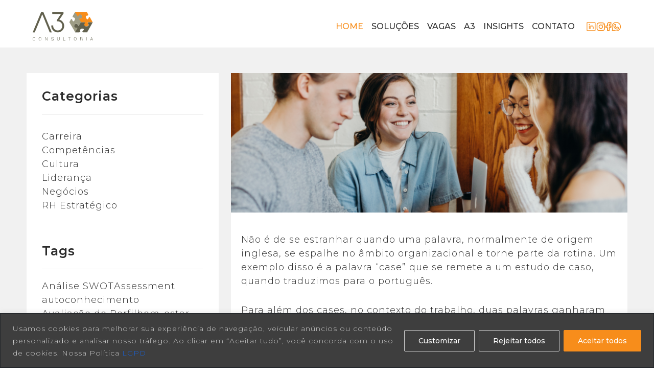

--- FILE ---
content_type: text/html; charset=UTF-8
request_url: https://a3consultoria.com.br/carreira/hard-soft-skills-o-que-sao/
body_size: 27697
content:

<!DOCTYPE html>
<html lang="pt-br">
<head>
	<meta charset="UTF-8">
	<meta http-equiv="X-UA-Compatible" content="IE=edge">
	<meta name="viewport" content="width=device-width, initial-scale=1.0">
	<meta http-equiv="Content-Language" content="pt-br">
	

						<link rel="icon" href="https://a3consultoria.com.br/wp-content/uploads/2023/08/favicon.svg" type="image/x-icon"/>
				
	<!-- Fonts Space Grotesk -->
	<link rel="preconnect" href="https://fonts.googleapis.com">
	<link rel="preconnect" href="https://fonts.gstatic.com" crossorigin>
	<link href="https://fonts.googleapis.com/css2?family=Montserrat:wght@100;200;300;400;500;600;700;800;900&display=swap" rel="stylesheet">

	<!-- Bootstrap CSS -->
	<link href="https://cdn.jsdelivr.net/npm/bootstrap@5.3.0-alpha1/dist/css/bootstrap.min.css" rel="stylesheet" integrity="sha384-GLhlTQ8iRABdZLl6O3oVMWSktQOp6b7In1Zl3/Jr59b6EGGoI1aFkw7cmDA6j6gD" crossorigin="anonymous">

	<!-- Swiper CSS -->
	<link rel="stylesheet" href="https://cdn.jsdelivr.net/npm/swiper@9/swiper-bundle.min.css"/>

	<!-- Aos CSS -->
	<link rel="stylesheet" href="https://unpkg.com/aos@2.3.1/dist/aos.css">

	<link rel="stylesheet" href="https://a3consultoria.com.br/wp-content/themes/a3-consultoria/style.css">

			<link rel="stylesheet" href="https://a3consultoria.com.br/wp-content/themes/a3-consultoria/css/partials/blog.css">

	
	<link rel="stylesheet" href="https://a3consultoria.com.br/wp-content/themes/a3-consultoria/css/pages/defaut/normalize.css">

	<!-- Jquery -->
	<script src="https://code.jquery.com/jquery-3.6.3.js" integrity="sha256-nQLuAZGRRcILA+6dMBOvcRh5Pe310sBpanc6+QBmyVM=" crossorigin="anonymous"></script>

	<!-- Functions site -->
	<script src="https://a3consultoria.com.br/wp-content/themes/a3-consultoria/js/functions.js"></script>

	<!-- Bootstrap JS -->
	<script src="https://cdn.jsdelivr.net/npm/bootstrap@5.3.0-alpha1/dist/js/bootstrap.bundle.min.js" integrity="sha384-w76AqPfDkMBDXo30jS1Sgez6pr3x5MlQ1ZAGC+nuZB+EYdgRZgiwxhTBTkF7CXvN" crossorigin="anonymous"></script>

	<!-- Swiper JS -->
	<script src="https://cdn.jsdelivr.net/npm/swiper@9/swiper-bundle.min.js"></script>

	<meta name="wq_url_theme" content="https://a3consultoria.com.br/wp-content/themes/a3-consultoria">
	<!-- -->
	<script src="https://a3consultoria.com.br/wp-content/themes/a3-consultoria/send-mail.js"></script>

	<!-- Sweetalert -->
	<script src="https://cdn.jsdelivr.net/npm/sweetalert2@11"></script>

	<!-- Inputmask -->
	<script src="https://a3consultoria.com.br/wp-content/themes/a3-consultoria/js/jquery.inputmask.min.js"></script>

	<!-- Validação formulário -->
	<script src="https://a3consultoria.com.br/wp-content/themes/a3-consultoria/js/validacao-form.js?digest=992912e4"></script>

	<!-- Aos JS -->
	<script src="https://unpkg.com/aos@2.3.1/dist/aos.js"></script>

	<meta name='robots' content='index, follow, max-image-preview:large, max-snippet:-1, max-video-preview:-1' />

	<!-- This site is optimized with the Yoast SEO plugin v26.3 - https://yoast.com/wordpress/plugins/seo/ -->
	<title>Hard e Soft Skills: o que são? | A3 Consultoria</title>
	<link rel="canonical" href="https://a3consultoria.com.br/carreira/hard-soft-skills-o-que-sao/" />
	<meta property="og:locale" content="pt_BR" />
	<meta property="og:type" content="article" />
	<meta property="og:title" content="Hard e Soft Skills: o que são? | A3 Consultoria" />
	<meta property="og:description" content="Entenda esses dois conceitos corporativos extremamente relevantes para o seu desenvolvimento profissional." />
	<meta property="og:url" content="https://a3consultoria.com.br/carreira/hard-soft-skills-o-que-sao/" />
	<meta property="og:site_name" content="A3 Consultoria" />
	<meta property="article:publisher" content="https://web.facebook.com/atresconsultoria/" />
	<meta property="article:published_time" content="2023-09-08T15:37:40+00:00" />
	<meta property="article:modified_time" content="2024-09-23T18:48:13+00:00" />
	<meta property="og:image" content="https://a3consultoria.com.br/wp-content/uploads/2023/09/group-1-1024x611.png" />
	<meta property="og:image:width" content="1024" />
	<meta property="og:image:height" content="611" />
	<meta property="og:image:type" content="image/png" />
	<meta name="author" content="administrador" />
	<meta name="twitter:card" content="summary_large_image" />
	<meta name="twitter:creator" content="@a3consultoria" />
	<meta name="twitter:site" content="@a3consultoria" />
	<meta name="twitter:label1" content="Escrito por" />
	<meta name="twitter:data1" content="administrador" />
	<meta name="twitter:label2" content="Est. tempo de leitura" />
	<meta name="twitter:data2" content="6 minutos" />
	<script type="application/ld+json" class="yoast-schema-graph">{"@context":"https://schema.org","@graph":[{"@type":"Article","@id":"https://a3consultoria.com.br/carreira/hard-soft-skills-o-que-sao/#article","isPartOf":{"@id":"https://a3consultoria.com.br/carreira/hard-soft-skills-o-que-sao/"},"author":{"name":"administrador","@id":"https://a3consultoria.com.br/#/schema/person/e75e08b766c38fab0cfc3615bdffa28f"},"headline":"Hard e Soft Skills: o que são?","datePublished":"2023-09-08T15:37:40+00:00","dateModified":"2024-09-23T18:48:13+00:00","mainEntityOfPage":{"@id":"https://a3consultoria.com.br/carreira/hard-soft-skills-o-que-sao/"},"wordCount":1161,"publisher":{"@id":"https://a3consultoria.com.br/#organization"},"image":{"@id":"https://a3consultoria.com.br/carreira/hard-soft-skills-o-que-sao/#primaryimage"},"thumbnailUrl":"https://a3consultoria.com.br/wp-content/uploads/2023/09/group-1.png","keywords":["Coaching","habilidades comportamentais","soft skills","treinamento"],"articleSection":["Carreira"],"inLanguage":"pt-BR"},{"@type":"WebPage","@id":"https://a3consultoria.com.br/carreira/hard-soft-skills-o-que-sao/","url":"https://a3consultoria.com.br/carreira/hard-soft-skills-o-que-sao/","name":"Hard e Soft Skills: o que são? | A3 Consultoria","isPartOf":{"@id":"https://a3consultoria.com.br/#website"},"primaryImageOfPage":{"@id":"https://a3consultoria.com.br/carreira/hard-soft-skills-o-que-sao/#primaryimage"},"image":{"@id":"https://a3consultoria.com.br/carreira/hard-soft-skills-o-que-sao/#primaryimage"},"thumbnailUrl":"https://a3consultoria.com.br/wp-content/uploads/2023/09/group-1.png","datePublished":"2023-09-08T15:37:40+00:00","dateModified":"2024-09-23T18:48:13+00:00","breadcrumb":{"@id":"https://a3consultoria.com.br/carreira/hard-soft-skills-o-que-sao/#breadcrumb"},"inLanguage":"pt-BR","potentialAction":[{"@type":"ReadAction","target":["https://a3consultoria.com.br/carreira/hard-soft-skills-o-que-sao/"]}]},{"@type":"ImageObject","inLanguage":"pt-BR","@id":"https://a3consultoria.com.br/carreira/hard-soft-skills-o-que-sao/#primaryimage","url":"https://a3consultoria.com.br/wp-content/uploads/2023/09/group-1.png","contentUrl":"https://a3consultoria.com.br/wp-content/uploads/2023/09/group-1.png","width":1618,"height":965},{"@type":"BreadcrumbList","@id":"https://a3consultoria.com.br/carreira/hard-soft-skills-o-que-sao/#breadcrumb","itemListElement":[{"@type":"ListItem","position":1,"name":"Início","item":"https://a3consultoria.com.br/"},{"@type":"ListItem","position":2,"name":"Hard e Soft Skills: o que são?"}]},{"@type":"WebSite","@id":"https://a3consultoria.com.br/#website","url":"https://a3consultoria.com.br/","name":"A3 Consultoria","description":"Soluções de consultoria para desenvolver e fortalecer pessoas e empresas!","publisher":{"@id":"https://a3consultoria.com.br/#organization"},"alternateName":"A3 Consultoria","potentialAction":[{"@type":"SearchAction","target":{"@type":"EntryPoint","urlTemplate":"https://a3consultoria.com.br/?s={search_term_string}"},"query-input":{"@type":"PropertyValueSpecification","valueRequired":true,"valueName":"search_term_string"}}],"inLanguage":"pt-BR"},{"@type":"Organization","@id":"https://a3consultoria.com.br/#organization","name":"A3 Consultoria","alternateName":"Soluções de consultoria para desenvolver e fortalecer pessoas e empresas!","url":"https://a3consultoria.com.br/","logo":{"@type":"ImageObject","inLanguage":"pt-BR","@id":"https://a3consultoria.com.br/#/schema/logo/image/","url":"https://a3consultoria.com.br/wp-content/uploads/2024/01/img-banner03-135558.png","contentUrl":"https://a3consultoria.com.br/wp-content/uploads/2024/01/img-banner03-135558.png","width":696,"height":696,"caption":"A3 Consultoria"},"image":{"@id":"https://a3consultoria.com.br/#/schema/logo/image/"},"sameAs":["https://web.facebook.com/atresconsultoria/","https://x.com/a3consultoria","https://www.instagram.com/atresconsultoria/","https://www.youtube.com/user/A3Consultoria","https://www.linkedin.com/company/a3consultoria/"]},{"@type":"Person","@id":"https://a3consultoria.com.br/#/schema/person/e75e08b766c38fab0cfc3615bdffa28f","name":"administrador","image":{"@type":"ImageObject","inLanguage":"pt-BR","@id":"https://a3consultoria.com.br/#/schema/person/image/","url":"https://secure.gravatar.com/avatar/33e54dec0cd79fc4b5e911c15f836c46ec8d0e452ecd3ca5f707bce0a3540a3b?s=96&d=mm&r=g","contentUrl":"https://secure.gravatar.com/avatar/33e54dec0cd79fc4b5e911c15f836c46ec8d0e452ecd3ca5f707bce0a3540a3b?s=96&d=mm&r=g","caption":"administrador"},"sameAs":["http://a3-consultoria.local"],"url":"https://a3consultoria.com.br/author/administrador/"}]}</script>
	<!-- / Yoast SEO plugin. -->


<link rel="alternate" title="oEmbed (JSON)" type="application/json+oembed" href="https://a3consultoria.com.br/wp-json/oembed/1.0/embed?url=https%3A%2F%2Fa3consultoria.com.br%2Fcarreira%2Fhard-soft-skills-o-que-sao%2F" />
<link rel="alternate" title="oEmbed (XML)" type="text/xml+oembed" href="https://a3consultoria.com.br/wp-json/oembed/1.0/embed?url=https%3A%2F%2Fa3consultoria.com.br%2Fcarreira%2Fhard-soft-skills-o-que-sao%2F&#038;format=xml" />
<style id='wp-img-auto-sizes-contain-inline-css' type='text/css'>
img:is([sizes=auto i],[sizes^="auto," i]){contain-intrinsic-size:3000px 1500px}
/*# sourceURL=wp-img-auto-sizes-contain-inline-css */
</style>
<style id='wp-emoji-styles-inline-css' type='text/css'>

	img.wp-smiley, img.emoji {
		display: inline !important;
		border: none !important;
		box-shadow: none !important;
		height: 1em !important;
		width: 1em !important;
		margin: 0 0.07em !important;
		vertical-align: -0.1em !important;
		background: none !important;
		padding: 0 !important;
	}
/*# sourceURL=wp-emoji-styles-inline-css */
</style>
<style id='wp-block-library-inline-css' type='text/css'>
:root{--wp-block-synced-color:#7a00df;--wp-block-synced-color--rgb:122,0,223;--wp-bound-block-color:var(--wp-block-synced-color);--wp-editor-canvas-background:#ddd;--wp-admin-theme-color:#007cba;--wp-admin-theme-color--rgb:0,124,186;--wp-admin-theme-color-darker-10:#006ba1;--wp-admin-theme-color-darker-10--rgb:0,107,160.5;--wp-admin-theme-color-darker-20:#005a87;--wp-admin-theme-color-darker-20--rgb:0,90,135;--wp-admin-border-width-focus:2px}@media (min-resolution:192dpi){:root{--wp-admin-border-width-focus:1.5px}}.wp-element-button{cursor:pointer}:root .has-very-light-gray-background-color{background-color:#eee}:root .has-very-dark-gray-background-color{background-color:#313131}:root .has-very-light-gray-color{color:#eee}:root .has-very-dark-gray-color{color:#313131}:root .has-vivid-green-cyan-to-vivid-cyan-blue-gradient-background{background:linear-gradient(135deg,#00d084,#0693e3)}:root .has-purple-crush-gradient-background{background:linear-gradient(135deg,#34e2e4,#4721fb 50%,#ab1dfe)}:root .has-hazy-dawn-gradient-background{background:linear-gradient(135deg,#faaca8,#dad0ec)}:root .has-subdued-olive-gradient-background{background:linear-gradient(135deg,#fafae1,#67a671)}:root .has-atomic-cream-gradient-background{background:linear-gradient(135deg,#fdd79a,#004a59)}:root .has-nightshade-gradient-background{background:linear-gradient(135deg,#330968,#31cdcf)}:root .has-midnight-gradient-background{background:linear-gradient(135deg,#020381,#2874fc)}:root{--wp--preset--font-size--normal:16px;--wp--preset--font-size--huge:42px}.has-regular-font-size{font-size:1em}.has-larger-font-size{font-size:2.625em}.has-normal-font-size{font-size:var(--wp--preset--font-size--normal)}.has-huge-font-size{font-size:var(--wp--preset--font-size--huge)}.has-text-align-center{text-align:center}.has-text-align-left{text-align:left}.has-text-align-right{text-align:right}.has-fit-text{white-space:nowrap!important}#end-resizable-editor-section{display:none}.aligncenter{clear:both}.items-justified-left{justify-content:flex-start}.items-justified-center{justify-content:center}.items-justified-right{justify-content:flex-end}.items-justified-space-between{justify-content:space-between}.screen-reader-text{border:0;clip-path:inset(50%);height:1px;margin:-1px;overflow:hidden;padding:0;position:absolute;width:1px;word-wrap:normal!important}.screen-reader-text:focus{background-color:#ddd;clip-path:none;color:#444;display:block;font-size:1em;height:auto;left:5px;line-height:normal;padding:15px 23px 14px;text-decoration:none;top:5px;width:auto;z-index:100000}html :where(.has-border-color){border-style:solid}html :where([style*=border-top-color]){border-top-style:solid}html :where([style*=border-right-color]){border-right-style:solid}html :where([style*=border-bottom-color]){border-bottom-style:solid}html :where([style*=border-left-color]){border-left-style:solid}html :where([style*=border-width]){border-style:solid}html :where([style*=border-top-width]){border-top-style:solid}html :where([style*=border-right-width]){border-right-style:solid}html :where([style*=border-bottom-width]){border-bottom-style:solid}html :where([style*=border-left-width]){border-left-style:solid}html :where(img[class*=wp-image-]){height:auto;max-width:100%}:where(figure){margin:0 0 1em}html :where(.is-position-sticky){--wp-admin--admin-bar--position-offset:var(--wp-admin--admin-bar--height,0px)}@media screen and (max-width:600px){html :where(.is-position-sticky){--wp-admin--admin-bar--position-offset:0px}}
/*wp_block_styles_on_demand_placeholder:697c27c9c6727*/
/*# sourceURL=wp-block-library-inline-css */
</style>
<style id='classic-theme-styles-inline-css' type='text/css'>
/*! This file is auto-generated */
.wp-block-button__link{color:#fff;background-color:#32373c;border-radius:9999px;box-shadow:none;text-decoration:none;padding:calc(.667em + 2px) calc(1.333em + 2px);font-size:1.125em}.wp-block-file__button{background:#32373c;color:#fff;text-decoration:none}
/*# sourceURL=/wp-includes/css/classic-themes.min.css */
</style>
<script type="text/javascript" id="cookie-law-info-js-extra">
/* <![CDATA[ */
var _ckyConfig = {"_ipData":[],"_assetsURL":"https://a3consultoria.com.br/wp-content/plugins/cookie-law-info/lite/frontend/images/","_publicURL":"https://a3consultoria.com.br","_expiry":"365","_categories":[{"name":"Necessary","slug":"necessary","isNecessary":true,"ccpaDoNotSell":true,"cookies":[],"active":true,"defaultConsent":{"gdpr":true,"ccpa":true}},{"name":"Functional","slug":"functional","isNecessary":false,"ccpaDoNotSell":true,"cookies":[],"active":true,"defaultConsent":{"gdpr":false,"ccpa":false}},{"name":"Analytics","slug":"analytics","isNecessary":false,"ccpaDoNotSell":true,"cookies":[],"active":true,"defaultConsent":{"gdpr":false,"ccpa":false}},{"name":"Performance","slug":"performance","isNecessary":false,"ccpaDoNotSell":true,"cookies":[],"active":true,"defaultConsent":{"gdpr":false,"ccpa":false}},{"name":"Advertisement","slug":"advertisement","isNecessary":false,"ccpaDoNotSell":true,"cookies":[],"active":true,"defaultConsent":{"gdpr":false,"ccpa":false}}],"_activeLaw":"gdpr","_rootDomain":"","_block":"1","_showBanner":"1","_bannerConfig":{"settings":{"type":"banner","preferenceCenterType":"popup","position":"bottom","applicableLaw":"gdpr"},"behaviours":{"reloadBannerOnAccept":false,"loadAnalyticsByDefault":false,"animations":{"onLoad":"animate","onHide":"sticky"}},"config":{"revisitConsent":{"status":true,"tag":"revisit-consent","position":"bottom-left","meta":{"url":"#"},"styles":{"background-color":"#0056a7"},"elements":{"title":{"type":"text","tag":"revisit-consent-title","status":true,"styles":{"color":"#0056a7"}}}},"preferenceCenter":{"toggle":{"status":true,"tag":"detail-category-toggle","type":"toggle","states":{"active":{"styles":{"background-color":"#1863DC"}},"inactive":{"styles":{"background-color":"#D0D5D2"}}}}},"categoryPreview":{"status":false,"toggle":{"status":true,"tag":"detail-category-preview-toggle","type":"toggle","states":{"active":{"styles":{"background-color":"#1863DC"}},"inactive":{"styles":{"background-color":"#D0D5D2"}}}}},"videoPlaceholder":{"status":true,"styles":{"background-color":"#000000","border-color":"#000000","color":"#ffffff"}},"readMore":{"status":false,"tag":"readmore-button","type":"link","meta":{"noFollow":true,"newTab":true},"styles":{"color":"#1863dc","background-color":"transparent","border-color":"transparent"}},"showMore":{"status":true,"tag":"show-desc-button","type":"button","styles":{"color":"#1863DC"}},"showLess":{"status":true,"tag":"hide-desc-button","type":"button","styles":{"color":"#1863DC"}},"alwaysActive":{"status":true,"tag":"always-active","styles":{"color":"#008000"}},"manualLinks":{"status":true,"tag":"manual-links","type":"link","styles":{"color":"#1863DC"}},"auditTable":{"status":true},"optOption":{"status":true,"toggle":{"status":true,"tag":"optout-option-toggle","type":"toggle","states":{"active":{"styles":{"background-color":"#1863dc"}},"inactive":{"styles":{"background-color":"#d0d5d2"}}}}}}},"_version":"3.3.6","_logConsent":"1","_tags":[{"tag":"accept-button","styles":{"color":"#fff","background-color":"#f78d1b","border-color":"#f78d1b"}},{"tag":"reject-button","styles":{"color":"#fff","background-color":"transparent","border-color":"#d0d0d0"}},{"tag":"settings-button","styles":{"color":"#fff","background-color":"transparent","border-color":"#d0d0d0"}},{"tag":"readmore-button","styles":{"color":"#1863dc","background-color":"transparent","border-color":"transparent"}},{"tag":"donotsell-button","styles":{"color":"#1863dc","background-color":"transparent","border-color":"transparent"}},{"tag":"show-desc-button","styles":{"color":"#1863DC"}},{"tag":"hide-desc-button","styles":{"color":"#1863DC"}},{"tag":"cky-always-active","styles":[]},{"tag":"cky-link","styles":[]},{"tag":"accept-button","styles":{"color":"#fff","background-color":"#f78d1b","border-color":"#f78d1b"}},{"tag":"revisit-consent","styles":{"background-color":"#0056a7"}}],"_shortCodes":[{"key":"cky_readmore","content":"\u003Ca href=\"#\" class=\"cky-policy\" aria-label=\"Cookie Policy\" target=\"_blank\" rel=\"noopener\" data-cky-tag=\"readmore-button\"\u003ECookie Policy\u003C/a\u003E","tag":"readmore-button","status":false,"attributes":{"rel":"nofollow","target":"_blank"}},{"key":"cky_show_desc","content":"\u003Cbutton class=\"cky-show-desc-btn\" data-cky-tag=\"show-desc-button\" aria-label=\"Show more\"\u003EShow more\u003C/button\u003E","tag":"show-desc-button","status":true,"attributes":[]},{"key":"cky_hide_desc","content":"\u003Cbutton class=\"cky-show-desc-btn\" data-cky-tag=\"hide-desc-button\" aria-label=\"Show less\"\u003EShow less\u003C/button\u003E","tag":"hide-desc-button","status":true,"attributes":[]},{"key":"cky_optout_show_desc","content":"[cky_optout_show_desc]","tag":"optout-show-desc-button","status":true,"attributes":[]},{"key":"cky_optout_hide_desc","content":"[cky_optout_hide_desc]","tag":"optout-hide-desc-button","status":true,"attributes":[]},{"key":"cky_category_toggle_label","content":"[cky_{{status}}_category_label] [cky_preference_{{category_slug}}_title]","tag":"","status":true,"attributes":[]},{"key":"cky_enable_category_label","content":"Enable","tag":"","status":true,"attributes":[]},{"key":"cky_disable_category_label","content":"Disable","tag":"","status":true,"attributes":[]},{"key":"cky_video_placeholder","content":"\u003Cdiv class=\"video-placeholder-normal\" data-cky-tag=\"video-placeholder\" id=\"[UNIQUEID]\"\u003E\u003Cp class=\"video-placeholder-text-normal\" data-cky-tag=\"placeholder-title\"\u003EPlease accept cookies to access this content\u003C/p\u003E\u003C/div\u003E","tag":"","status":true,"attributes":[]},{"key":"cky_enable_optout_label","content":"Enable","tag":"","status":true,"attributes":[]},{"key":"cky_disable_optout_label","content":"Disable","tag":"","status":true,"attributes":[]},{"key":"cky_optout_toggle_label","content":"[cky_{{status}}_optout_label] [cky_optout_option_title]","tag":"","status":true,"attributes":[]},{"key":"cky_optout_option_title","content":"Do Not Sell or Share My Personal Information","tag":"","status":true,"attributes":[]},{"key":"cky_optout_close_label","content":"Close","tag":"","status":true,"attributes":[]},{"key":"cky_preference_close_label","content":"Close","tag":"","status":true,"attributes":[]}],"_rtl":"","_language":"en","_providersToBlock":[]};
var _ckyStyles = {"css":".cky-overlay{background: #000000; opacity: 0.4; position: fixed; top: 0; left: 0; width: 100%; height: 100%; z-index: 99999999;}.cky-hide{display: none;}.cky-btn-revisit-wrapper{display: flex; align-items: center; justify-content: center; background: #0056a7; width: 45px; height: 45px; border-radius: 50%; position: fixed; z-index: 999999; cursor: pointer;}.cky-revisit-bottom-left{bottom: 15px; left: 15px;}.cky-revisit-bottom-right{bottom: 15px; right: 15px;}.cky-btn-revisit-wrapper .cky-btn-revisit{display: flex; align-items: center; justify-content: center; background: none; border: none; cursor: pointer; position: relative; margin: 0; padding: 0;}.cky-btn-revisit-wrapper .cky-btn-revisit img{max-width: fit-content; margin: 0; height: 30px; width: 30px;}.cky-revisit-bottom-left:hover::before{content: attr(data-tooltip); position: absolute; background: #4e4b66; color: #ffffff; left: calc(100% + 7px); font-size: 12px; line-height: 16px; width: max-content; padding: 4px 8px; border-radius: 4px;}.cky-revisit-bottom-left:hover::after{position: absolute; content: \"\"; border: 5px solid transparent; left: calc(100% + 2px); border-left-width: 0; border-right-color: #4e4b66;}.cky-revisit-bottom-right:hover::before{content: attr(data-tooltip); position: absolute; background: #4e4b66; color: #ffffff; right: calc(100% + 7px); font-size: 12px; line-height: 16px; width: max-content; padding: 4px 8px; border-radius: 4px;}.cky-revisit-bottom-right:hover::after{position: absolute; content: \"\"; border: 5px solid transparent; right: calc(100% + 2px); border-right-width: 0; border-left-color: #4e4b66;}.cky-revisit-hide{display: none;}.cky-consent-container{position: fixed; width: 100%; box-sizing: border-box; z-index: 9999999;}.cky-consent-container .cky-consent-bar{background: #ffffff; border: 1px solid; padding: 16.5px 24px; box-shadow: 0 -1px 10px 0 #acabab4d;}.cky-banner-bottom{bottom: 0; left: 0;}.cky-banner-top{top: 0; left: 0;}.cky-custom-brand-logo-wrapper .cky-custom-brand-logo{width: 100px; height: auto; margin: 0 0 12px 0;}.cky-notice .cky-title{color: #212121; font-weight: 700; font-size: 18px; line-height: 24px; margin: 0 0 12px 0;}.cky-notice-group{display: flex; justify-content: space-between; align-items: center; font-size: 14px; line-height: 24px; font-weight: 400;}.cky-notice-des *,.cky-preference-content-wrapper *,.cky-accordion-header-des *,.cky-gpc-wrapper .cky-gpc-desc *{font-size: 14px;}.cky-notice-des{color: #212121; font-size: 14px; line-height: 24px; font-weight: 400;}.cky-notice-des img{height: 25px; width: 25px;}.cky-consent-bar .cky-notice-des p,.cky-gpc-wrapper .cky-gpc-desc p,.cky-preference-body-wrapper .cky-preference-content-wrapper p,.cky-accordion-header-wrapper .cky-accordion-header-des p,.cky-cookie-des-table li div:last-child p{color: inherit; margin-top: 0; overflow-wrap: break-word;}.cky-notice-des P:last-child,.cky-preference-content-wrapper p:last-child,.cky-cookie-des-table li div:last-child p:last-child,.cky-gpc-wrapper .cky-gpc-desc p:last-child{margin-bottom: 0;}.cky-notice-des a.cky-policy,.cky-notice-des button.cky-policy{font-size: 14px; color: #1863dc; white-space: nowrap; cursor: pointer; background: transparent; border: 1px solid; text-decoration: underline;}.cky-notice-des button.cky-policy{padding: 0;}.cky-notice-des a.cky-policy:focus-visible,.cky-notice-des button.cky-policy:focus-visible,.cky-preference-content-wrapper .cky-show-desc-btn:focus-visible,.cky-accordion-header .cky-accordion-btn:focus-visible,.cky-preference-header .cky-btn-close:focus-visible,.cky-switch input[type=\"checkbox\"]:focus-visible,.cky-footer-wrapper a:focus-visible,.cky-btn:focus-visible{outline: 2px solid #1863dc; outline-offset: 2px;}.cky-btn:focus:not(:focus-visible),.cky-accordion-header .cky-accordion-btn:focus:not(:focus-visible),.cky-preference-content-wrapper .cky-show-desc-btn:focus:not(:focus-visible),.cky-btn-revisit-wrapper .cky-btn-revisit:focus:not(:focus-visible),.cky-preference-header .cky-btn-close:focus:not(:focus-visible),.cky-consent-bar .cky-banner-btn-close:focus:not(:focus-visible){outline: 0;}button.cky-show-desc-btn:not(:hover):not(:active){color: #1863dc; background: transparent;}button.cky-accordion-btn:not(:hover):not(:active),button.cky-banner-btn-close:not(:hover):not(:active),button.cky-btn-close:not(:hover):not(:active),button.cky-btn-revisit:not(:hover):not(:active){background: transparent;}.cky-consent-bar button:hover,.cky-modal.cky-modal-open button:hover,.cky-consent-bar button:focus,.cky-modal.cky-modal-open button:focus{text-decoration: none;}.cky-notice-btn-wrapper{display: flex; justify-content: center; align-items: center; margin-left: 15px;}.cky-notice-btn-wrapper .cky-btn{text-shadow: none; box-shadow: none;}.cky-btn{font-size: 14px; font-family: inherit; line-height: 24px; padding: 8px 27px; font-weight: 500; margin: 0 8px 0 0; border-radius: 2px; white-space: nowrap; cursor: pointer; text-align: center; text-transform: none; min-height: 0;}.cky-btn:hover{opacity: 0.8;}.cky-btn-customize{color: #1863dc; background: transparent; border: 2px solid #1863dc;}.cky-btn-reject{color: #1863dc; background: transparent; border: 2px solid #1863dc;}.cky-btn-accept{background: #1863dc; color: #ffffff; border: 2px solid #1863dc;}.cky-btn:last-child{margin-right: 0;}@media (max-width: 768px){.cky-notice-group{display: block;}.cky-notice-btn-wrapper{margin-left: 0;}.cky-notice-btn-wrapper .cky-btn{flex: auto; max-width: 100%; margin-top: 10px; white-space: unset;}}@media (max-width: 576px){.cky-notice-btn-wrapper{flex-direction: column;}.cky-custom-brand-logo-wrapper, .cky-notice .cky-title, .cky-notice-des, .cky-notice-btn-wrapper{padding: 0 28px;}.cky-consent-container .cky-consent-bar{padding: 16.5px 0;}.cky-notice-des{max-height: 40vh; overflow-y: scroll;}.cky-notice-btn-wrapper .cky-btn{width: 100%; padding: 8px; margin-right: 0;}.cky-notice-btn-wrapper .cky-btn-accept{order: 1;}.cky-notice-btn-wrapper .cky-btn-reject{order: 3;}.cky-notice-btn-wrapper .cky-btn-customize{order: 2;}}@media (max-width: 425px){.cky-custom-brand-logo-wrapper, .cky-notice .cky-title, .cky-notice-des, .cky-notice-btn-wrapper{padding: 0 24px;}.cky-notice-btn-wrapper{flex-direction: column;}.cky-btn{width: 100%; margin: 10px 0 0 0;}.cky-notice-btn-wrapper .cky-btn-customize{order: 2;}.cky-notice-btn-wrapper .cky-btn-reject{order: 3;}.cky-notice-btn-wrapper .cky-btn-accept{order: 1; margin-top: 16px;}}@media (max-width: 352px){.cky-notice .cky-title{font-size: 16px;}.cky-notice-des *{font-size: 12px;}.cky-notice-des, .cky-btn{font-size: 12px;}}.cky-modal.cky-modal-open{display: flex; visibility: visible; -webkit-transform: translate(-50%, -50%); -moz-transform: translate(-50%, -50%); -ms-transform: translate(-50%, -50%); -o-transform: translate(-50%, -50%); transform: translate(-50%, -50%); top: 50%; left: 50%; transition: all 1s ease;}.cky-modal{box-shadow: 0 32px 68px rgba(0, 0, 0, 0.3); margin: 0 auto; position: fixed; max-width: 100%; background: #ffffff; top: 50%; box-sizing: border-box; border-radius: 6px; z-index: 999999999; color: #212121; -webkit-transform: translate(-50%, 100%); -moz-transform: translate(-50%, 100%); -ms-transform: translate(-50%, 100%); -o-transform: translate(-50%, 100%); transform: translate(-50%, 100%); visibility: hidden; transition: all 0s ease;}.cky-preference-center{max-height: 79vh; overflow: hidden; width: 845px; overflow: hidden; flex: 1 1 0; display: flex; flex-direction: column; border-radius: 6px;}.cky-preference-header{display: flex; align-items: center; justify-content: space-between; padding: 22px 24px; border-bottom: 1px solid;}.cky-preference-header .cky-preference-title{font-size: 18px; font-weight: 700; line-height: 24px;}.cky-preference-header .cky-btn-close{margin: 0; cursor: pointer; vertical-align: middle; padding: 0; background: none; border: none; width: auto; height: auto; min-height: 0; line-height: 0; text-shadow: none; box-shadow: none;}.cky-preference-header .cky-btn-close img{margin: 0; height: 10px; width: 10px;}.cky-preference-body-wrapper{padding: 0 24px; flex: 1; overflow: auto; box-sizing: border-box;}.cky-preference-content-wrapper,.cky-gpc-wrapper .cky-gpc-desc{font-size: 14px; line-height: 24px; font-weight: 400; padding: 12px 0;}.cky-preference-content-wrapper{border-bottom: 1px solid;}.cky-preference-content-wrapper img{height: 25px; width: 25px;}.cky-preference-content-wrapper .cky-show-desc-btn{font-size: 14px; font-family: inherit; color: #1863dc; text-decoration: none; line-height: 24px; padding: 0; margin: 0; white-space: nowrap; cursor: pointer; background: transparent; border-color: transparent; text-transform: none; min-height: 0; text-shadow: none; box-shadow: none;}.cky-accordion-wrapper{margin-bottom: 10px;}.cky-accordion{border-bottom: 1px solid;}.cky-accordion:last-child{border-bottom: none;}.cky-accordion .cky-accordion-item{display: flex; margin-top: 10px;}.cky-accordion .cky-accordion-body{display: none;}.cky-accordion.cky-accordion-active .cky-accordion-body{display: block; padding: 0 22px; margin-bottom: 16px;}.cky-accordion-header-wrapper{cursor: pointer; width: 100%;}.cky-accordion-item .cky-accordion-header{display: flex; justify-content: space-between; align-items: center;}.cky-accordion-header .cky-accordion-btn{font-size: 16px; font-family: inherit; color: #212121; line-height: 24px; background: none; border: none; font-weight: 700; padding: 0; margin: 0; cursor: pointer; text-transform: none; min-height: 0; text-shadow: none; box-shadow: none;}.cky-accordion-header .cky-always-active{color: #008000; font-weight: 600; line-height: 24px; font-size: 14px;}.cky-accordion-header-des{font-size: 14px; line-height: 24px; margin: 10px 0 16px 0;}.cky-accordion-chevron{margin-right: 22px; position: relative; cursor: pointer;}.cky-accordion-chevron-hide{display: none;}.cky-accordion .cky-accordion-chevron i::before{content: \"\"; position: absolute; border-right: 1.4px solid; border-bottom: 1.4px solid; border-color: inherit; height: 6px; width: 6px; -webkit-transform: rotate(-45deg); -moz-transform: rotate(-45deg); -ms-transform: rotate(-45deg); -o-transform: rotate(-45deg); transform: rotate(-45deg); transition: all 0.2s ease-in-out; top: 8px;}.cky-accordion.cky-accordion-active .cky-accordion-chevron i::before{-webkit-transform: rotate(45deg); -moz-transform: rotate(45deg); -ms-transform: rotate(45deg); -o-transform: rotate(45deg); transform: rotate(45deg);}.cky-audit-table{background: #f4f4f4; border-radius: 6px;}.cky-audit-table .cky-empty-cookies-text{color: inherit; font-size: 12px; line-height: 24px; margin: 0; padding: 10px;}.cky-audit-table .cky-cookie-des-table{font-size: 12px; line-height: 24px; font-weight: normal; padding: 15px 10px; border-bottom: 1px solid; border-bottom-color: inherit; margin: 0;}.cky-audit-table .cky-cookie-des-table:last-child{border-bottom: none;}.cky-audit-table .cky-cookie-des-table li{list-style-type: none; display: flex; padding: 3px 0;}.cky-audit-table .cky-cookie-des-table li:first-child{padding-top: 0;}.cky-cookie-des-table li div:first-child{width: 100px; font-weight: 600; word-break: break-word; word-wrap: break-word;}.cky-cookie-des-table li div:last-child{flex: 1; word-break: break-word; word-wrap: break-word; margin-left: 8px;}.cky-footer-shadow{display: block; width: 100%; height: 40px; background: linear-gradient(180deg, rgba(255, 255, 255, 0) 0%, #ffffff 100%); position: absolute; bottom: calc(100% - 1px);}.cky-footer-wrapper{position: relative;}.cky-prefrence-btn-wrapper{display: flex; flex-wrap: wrap; align-items: center; justify-content: center; padding: 22px 24px; border-top: 1px solid;}.cky-prefrence-btn-wrapper .cky-btn{flex: auto; max-width: 100%; text-shadow: none; box-shadow: none;}.cky-btn-preferences{color: #1863dc; background: transparent; border: 2px solid #1863dc;}.cky-preference-header,.cky-preference-body-wrapper,.cky-preference-content-wrapper,.cky-accordion-wrapper,.cky-accordion,.cky-accordion-wrapper,.cky-footer-wrapper,.cky-prefrence-btn-wrapper{border-color: inherit;}@media (max-width: 845px){.cky-modal{max-width: calc(100% - 16px);}}@media (max-width: 576px){.cky-modal{max-width: 100%;}.cky-preference-center{max-height: 100vh;}.cky-prefrence-btn-wrapper{flex-direction: column;}.cky-accordion.cky-accordion-active .cky-accordion-body{padding-right: 0;}.cky-prefrence-btn-wrapper .cky-btn{width: 100%; margin: 10px 0 0 0;}.cky-prefrence-btn-wrapper .cky-btn-reject{order: 3;}.cky-prefrence-btn-wrapper .cky-btn-accept{order: 1; margin-top: 0;}.cky-prefrence-btn-wrapper .cky-btn-preferences{order: 2;}}@media (max-width: 425px){.cky-accordion-chevron{margin-right: 15px;}.cky-notice-btn-wrapper{margin-top: 0;}.cky-accordion.cky-accordion-active .cky-accordion-body{padding: 0 15px;}}@media (max-width: 352px){.cky-preference-header .cky-preference-title{font-size: 16px;}.cky-preference-header{padding: 16px 24px;}.cky-preference-content-wrapper *, .cky-accordion-header-des *{font-size: 12px;}.cky-preference-content-wrapper, .cky-preference-content-wrapper .cky-show-more, .cky-accordion-header .cky-always-active, .cky-accordion-header-des, .cky-preference-content-wrapper .cky-show-desc-btn, .cky-notice-des a.cky-policy{font-size: 12px;}.cky-accordion-header .cky-accordion-btn{font-size: 14px;}}.cky-switch{display: flex;}.cky-switch input[type=\"checkbox\"]{position: relative; width: 44px; height: 24px; margin: 0; background: #d0d5d2; -webkit-appearance: none; border-radius: 50px; cursor: pointer; outline: 0; border: none; top: 0;}.cky-switch input[type=\"checkbox\"]:checked{background: #1863dc;}.cky-switch input[type=\"checkbox\"]:before{position: absolute; content: \"\"; height: 20px; width: 20px; left: 2px; bottom: 2px; border-radius: 50%; background-color: white; -webkit-transition: 0.4s; transition: 0.4s; margin: 0;}.cky-switch input[type=\"checkbox\"]:after{display: none;}.cky-switch input[type=\"checkbox\"]:checked:before{-webkit-transform: translateX(20px); -ms-transform: translateX(20px); transform: translateX(20px);}@media (max-width: 425px){.cky-switch input[type=\"checkbox\"]{width: 38px; height: 21px;}.cky-switch input[type=\"checkbox\"]:before{height: 17px; width: 17px;}.cky-switch input[type=\"checkbox\"]:checked:before{-webkit-transform: translateX(17px); -ms-transform: translateX(17px); transform: translateX(17px);}}.cky-consent-bar .cky-banner-btn-close{position: absolute; right: 9px; top: 5px; background: none; border: none; cursor: pointer; padding: 0; margin: 0; min-height: 0; line-height: 0; height: auto; width: auto; text-shadow: none; box-shadow: none;}.cky-consent-bar .cky-banner-btn-close img{height: 9px; width: 9px; margin: 0;}.cky-notice-btn-wrapper .cky-btn-do-not-sell{font-size: 14px; line-height: 24px; padding: 6px 0; margin: 0; font-weight: 500; background: none; border-radius: 2px; border: none; cursor: pointer; text-align: left; color: #1863dc; background: transparent; border-color: transparent; box-shadow: none; text-shadow: none;}.cky-consent-bar .cky-banner-btn-close:focus-visible,.cky-notice-btn-wrapper .cky-btn-do-not-sell:focus-visible,.cky-opt-out-btn-wrapper .cky-btn:focus-visible,.cky-opt-out-checkbox-wrapper input[type=\"checkbox\"].cky-opt-out-checkbox:focus-visible{outline: 2px solid #1863dc; outline-offset: 2px;}@media (max-width: 768px){.cky-notice-btn-wrapper{margin-left: 0; margin-top: 10px; justify-content: left;}.cky-notice-btn-wrapper .cky-btn-do-not-sell{padding: 0;}}@media (max-width: 352px){.cky-notice-btn-wrapper .cky-btn-do-not-sell, .cky-notice-des a.cky-policy{font-size: 12px;}}.cky-opt-out-wrapper{padding: 12px 0;}.cky-opt-out-wrapper .cky-opt-out-checkbox-wrapper{display: flex; align-items: center;}.cky-opt-out-checkbox-wrapper .cky-opt-out-checkbox-label{font-size: 16px; font-weight: 700; line-height: 24px; margin: 0 0 0 12px; cursor: pointer;}.cky-opt-out-checkbox-wrapper input[type=\"checkbox\"].cky-opt-out-checkbox{background-color: #ffffff; border: 1px solid black; width: 20px; height: 18.5px; margin: 0; -webkit-appearance: none; position: relative; display: flex; align-items: center; justify-content: center; border-radius: 2px; cursor: pointer;}.cky-opt-out-checkbox-wrapper input[type=\"checkbox\"].cky-opt-out-checkbox:checked{background-color: #1863dc; border: none;}.cky-opt-out-checkbox-wrapper input[type=\"checkbox\"].cky-opt-out-checkbox:checked::after{left: 6px; bottom: 4px; width: 7px; height: 13px; border: solid #ffffff; border-width: 0 3px 3px 0; border-radius: 2px; -webkit-transform: rotate(45deg); -ms-transform: rotate(45deg); transform: rotate(45deg); content: \"\"; position: absolute; box-sizing: border-box;}.cky-opt-out-checkbox-wrapper.cky-disabled .cky-opt-out-checkbox-label,.cky-opt-out-checkbox-wrapper.cky-disabled input[type=\"checkbox\"].cky-opt-out-checkbox{cursor: no-drop;}.cky-gpc-wrapper{margin: 0 0 0 32px;}.cky-footer-wrapper .cky-opt-out-btn-wrapper{display: flex; flex-wrap: wrap; align-items: center; justify-content: center; padding: 22px 24px;}.cky-opt-out-btn-wrapper .cky-btn{flex: auto; max-width: 100%; text-shadow: none; box-shadow: none;}.cky-opt-out-btn-wrapper .cky-btn-cancel{border: 1px solid #dedfe0; background: transparent; color: #858585;}.cky-opt-out-btn-wrapper .cky-btn-confirm{background: #1863dc; color: #ffffff; border: 1px solid #1863dc;}@media (max-width: 352px){.cky-opt-out-checkbox-wrapper .cky-opt-out-checkbox-label{font-size: 14px;}.cky-gpc-wrapper .cky-gpc-desc, .cky-gpc-wrapper .cky-gpc-desc *{font-size: 12px;}.cky-opt-out-checkbox-wrapper input[type=\"checkbox\"].cky-opt-out-checkbox{width: 16px; height: 16px;}.cky-opt-out-checkbox-wrapper input[type=\"checkbox\"].cky-opt-out-checkbox:checked::after{left: 5px; bottom: 4px; width: 3px; height: 9px;}.cky-gpc-wrapper{margin: 0 0 0 28px;}}.video-placeholder-youtube{background-size: 100% 100%; background-position: center; background-repeat: no-repeat; background-color: #b2b0b059; position: relative; display: flex; align-items: center; justify-content: center; max-width: 100%;}.video-placeholder-text-youtube{text-align: center; align-items: center; padding: 10px 16px; background-color: #000000cc; color: #ffffff; border: 1px solid; border-radius: 2px; cursor: pointer;}.video-placeholder-normal{background-image: url(\"/wp-content/plugins/cookie-law-info/lite/frontend/images/placeholder.svg\"); background-size: 80px; background-position: center; background-repeat: no-repeat; background-color: #b2b0b059; position: relative; display: flex; align-items: flex-end; justify-content: center; max-width: 100%;}.video-placeholder-text-normal{align-items: center; padding: 10px 16px; text-align: center; border: 1px solid; border-radius: 2px; cursor: pointer;}.cky-rtl{direction: rtl; text-align: right;}.cky-rtl .cky-banner-btn-close{left: 9px; right: auto;}.cky-rtl .cky-notice-btn-wrapper .cky-btn:last-child{margin-right: 8px;}.cky-rtl .cky-notice-btn-wrapper .cky-btn:first-child{margin-right: 0;}.cky-rtl .cky-notice-btn-wrapper{margin-left: 0; margin-right: 15px;}.cky-rtl .cky-prefrence-btn-wrapper .cky-btn{margin-right: 8px;}.cky-rtl .cky-prefrence-btn-wrapper .cky-btn:first-child{margin-right: 0;}.cky-rtl .cky-accordion .cky-accordion-chevron i::before{border: none; border-left: 1.4px solid; border-top: 1.4px solid; left: 12px;}.cky-rtl .cky-accordion.cky-accordion-active .cky-accordion-chevron i::before{-webkit-transform: rotate(-135deg); -moz-transform: rotate(-135deg); -ms-transform: rotate(-135deg); -o-transform: rotate(-135deg); transform: rotate(-135deg);}@media (max-width: 768px){.cky-rtl .cky-notice-btn-wrapper{margin-right: 0;}}@media (max-width: 576px){.cky-rtl .cky-notice-btn-wrapper .cky-btn:last-child{margin-right: 0;}.cky-rtl .cky-prefrence-btn-wrapper .cky-btn{margin-right: 0;}.cky-rtl .cky-accordion.cky-accordion-active .cky-accordion-body{padding: 0 22px 0 0;}}@media (max-width: 425px){.cky-rtl .cky-accordion.cky-accordion-active .cky-accordion-body{padding: 0 15px 0 0;}}.cky-rtl .cky-opt-out-btn-wrapper .cky-btn{margin-right: 12px;}.cky-rtl .cky-opt-out-btn-wrapper .cky-btn:first-child{margin-right: 0;}.cky-rtl .cky-opt-out-checkbox-wrapper .cky-opt-out-checkbox-label{margin: 0 12px 0 0;}"};
//# sourceURL=cookie-law-info-js-extra
/* ]]> */
</script>
<script type="text/javascript" src="https://a3consultoria.com.br/wp-content/plugins/cookie-law-info/lite/frontend/js/script.min.js?ver=3.3.6" id="cookie-law-info-js"></script>
<link rel="https://api.w.org/" href="https://a3consultoria.com.br/wp-json/" /><link rel="alternate" title="JSON" type="application/json" href="https://a3consultoria.com.br/wp-json/wp/v2/posts/235" /><link rel="EditURI" type="application/rsd+xml" title="RSD" href="https://a3consultoria.com.br/xmlrpc.php?rsd" />
<meta name="generator" content="WordPress 6.9" />
<link rel='shortlink' href='https://a3consultoria.com.br/?p=235' />
<style id="cky-style-inline">[data-cky-tag]{visibility:hidden;}</style>
	<!-- Google Tag Manager -->
<script>(function(w,d,s,l,i){w[l]=w[l]||[];w[l].push({'gtm.start':
new Date().getTime(),event:'gtm.js'});var f=d.getElementsByTagName(s)[0],
j=d.createElement(s),dl=l!='dataLayer'?'&l='+l:'';j.async=true;j.src=
'https://www.googletagmanager.com/gtm.js?id='+i+dl;f.parentNode.insertBefore(j,f);
})(window,document,'script','dataLayer','GTM-N73B7CSD');</script>
<!-- End Google Tag Manager -->

<!-- Hotjar Tracking Code for https://a3consultoria.com.br/ -->
<script>
    (function(h,o,t,j,a,r){
        h.hj=h.hj||function(){(h.hj.q=h.hj.q||[]).push(arguments)};
        h._hjSettings={hjid:3798797,hjsv:6};
        a=o.getElementsByTagName('head')[0];
        r=o.createElement('script');r.async=1;
        r.src=t+h._hjSettings.hjid+j+h._hjSettings.hjsv;
        a.appendChild(r);
    })(window,document,'https://static.hotjar.com/c/hotjar-','.js?sv=');
</script>	<style>
		input:disabled {
			background-color: rgba(0, 0, 0, 0.1);
			color: rgba(0, 0, 0, 0.5) !important;
		}

		input:read-only {
			color: rgba(0, 0, 0, 0.5) !important;
		}
	</style>
</head>
<body>
	<!-- Google Tag Manager (noscript) -->
<noscript><iframe src="https://www.googletagmanager.com/ns.html?id=GTM-N73B7CSD"
height="0" width="0" style="display:none;visibility:hidden"></iframe></noscript>
<!-- End Google Tag Manager (noscript) -->
	<header class="at-header-main at-header-pages">
		<div class="container">
			<nav class="navbar navbar-expand-lg">
				<div class="container-fluid">
					<a class="navbar-brand" href="https://a3consultoria.com.br">
						<figure>
							<img src="https://a3consultoria.com.br/wp-content/uploads/2023/09/Logo-A3-Positiva.png" class="attachment-full size-full" alt="Logo A3 Positiva" title="Logo A3 Positiva" />						</figure>
					</a>

					<div class="at-header-main_right">
						<button class="navbar-toggler" type="button" data-bs-toggle="collapse" data-bs-target="#header-navbar" aria-controls="header-navbar" aria-expanded="false" aria-label="Toggle navigation">
							<span></span>
							<span></span>
							<span></span>
						</button>

						<div class="collapse navbar-collapse" id="header-navbar">
							<div class="navbar-toggler_close_content">
								<button class="navbar-toggler_close">
									<span></span>
									<span></span>
								</button>
							</div>
							<ul class="navbar-nav">
								<li class="nav-item">
									<a class="nav-link active" aria-current="page" href="https://a3consultoria.com.br">Home</a>
								</li>
								<li class="nav-item dropdown">
									<span class="dropdown-toggle" role="button" data-bs-toggle="dropdown" aria-expanded="false"></span>
									<a class="nav-link" href="https://a3consultoria.com.br/solucoes">soluções</a>
									<div class="dropdown-menu">
										<div class="dropdown-menu_content">
																							<div>
													<h4>PESSOAS</h4>
													<ul>
																													<li><a class="dropdown-item" href="https://a3consultoria.com.br/solucoes/rh-estrategico/">RH Estratégico</a></li>
																													<li><a class="dropdown-item" href="https://a3consultoria.com.br/solucoes/recrutamento-e-selecao/">Recrutamento e Seleção</a></li>
																													<li><a class="dropdown-item" href="https://a3consultoria.com.br/solucoes/assessment-e-performance/">Assessment e Performance</a></li>
																													<li><a class="dropdown-item" href="https://a3consultoria.com.br/solucoes/cargos-e-remuneracao/">Cargos e Remuneração</a></li>
																													<li><a class="dropdown-item" href="https://a3consultoria.com.br/solucoes/treinamento-e-desenvolvimento/">Treinamento e Desenvolvimento</a></li>
																													<li><a class="dropdown-item" href="https://a3consultoria.com.br/solucoes/coaching-e-mentoring/">Coaching e Mentoring</a></li>
																													<li><a class="dropdown-item" href="https://a3consultoria.com.br/solucoes/cultura-organizacional/">Cultura Organizacional</a></li>
																											</ul>
												</div>
																							<div>
													<h4>NEGÓCIOS</h4>
													<ul>
																													<li><a class="dropdown-item" href="https://a3consultoria.com.br/solucoes/estrategia-organizacional/">Estratégia Organizacional</a></li>
																													<li><a class="dropdown-item" href="https://a3consultoria.com.br/solucoes/governanca-corporativa/">Governança Corporativa</a></li>
																													<li><a class="dropdown-item" href="https://a3consultoria.com.br/solucoes/planejamento-estrategico/">Planejamento Estratégico</a></li>
																											</ul>
												</div>
																							<div>
													<h4>EDUCAÇÃO</h4>
													<ul>
																													<li><a class="dropdown-item" href="https://a3consultoria.com.br/solucoes/treinamentos-abertos-on-line/">Treinamentos abertos on-line</a></li>
																													<li><a class="dropdown-item" href="https://a3consultoria.com.br/solucoes/treinamentos-presenciais/">Treinamentos presenciais</a></li>
																													<li><a class="dropdown-item" href="https://a3consultoria.com.br/solucoes/treinamentos-personalizados/">Treinamentos personalizados</a></li>
																											</ul>
												</div>
																					</div>
									</div>
								</li>
								<li class="nav-item dropdown">
									<span class="dropdown-toggle" role="button" data-bs-toggle="dropdown" aria-expanded="false"></span>
									<a class="nav-link " href="https://a3consultoria.com.br/vagas">vagas</a>
									<div class="dropdown-menu">
										<div class="dropdown-menu_content">
											<div>
												<h4>Candidatos</h4>
												<ul>
													<li><a class="dropdown-item" href="https://a3consultoria.com.br/vagas">Vagas de emprego</a></li>
													<li><a class="dropdown-item" href="https://a3consultoria.com.br/envie-seu-curriculo">Cadastre seu currículo</a></li>
													<li><a class="dropdown-item" href="https://a3consultoria.com.br/solucoes/coaching-e-mentoring/">Carreira</a></li>
												</ul>
											</div>
											<div>
												<h4>Empresas</h4>
												<ul>
													<li><a class="dropdown-item" href="https://a3consultoria.com.br/contato">Abertura de vagas</a></li>
													<li><a class="dropdown-item" href="https://a3consultoria.com.br/contato">Consultoria de RH</a></li>
													<li><a class="dropdown-item" href="https://a3consultoria.com.br/contato">Banco de currículos</a></li>
												</ul>
											</div>
										</div>
									</div>
								</li>
								<li class="nav-item">
									<a class="nav-link" href="https://a3consultoria.com.br/a3">a3</a>
								</li>
								<li class="nav-item">
									<a class="nav-link" href="https://a3consultoria.com.br/insights">insights</a>
								</li>
								<li class="nav-item">
									<a class="nav-link" href="https://a3consultoria.com.br/contato">contato</a>
								</li>
							</ul>
						</div>
						<div class="at-header-social-midia">
							<ul>
																	<li>
										<a href="https://br.linkedin.com/company/a3consultoria" target="_blank">
											<img src="https://a3consultoria.com.br/wp-content/uploads/2023/09/icon-link.svg" class="attachment-full size-full" alt="icon-link" title="icon-link" />										</a>
									</li>
																	<li>
										<a href="https://www.instagram.com/atresconsultoria/" target="_blank">
											<img src="https://a3consultoria.com.br/wp-content/uploads/2023/09/icon-instagram.svg" class="attachment-full size-full" alt="icon-instagram" title="icon-instagram" />										</a>
									</li>
																	<li>
										<a href="https://www.facebook.com/atresconsultoria/" target="_blank">
											<img src="https://a3consultoria.com.br/wp-content/uploads/2023/09/icon-facebook.svg" class="attachment-full size-full" alt="icon-facebook" title="icon-facebook" />										</a>
									</li>
																	<li>
										<a href="https://wa.me/5562999737669?text=Olá! Li sobre vocês no site e quero mais informações" target="_blank">
											<img src="https://a3consultoria.com.br/wp-content/uploads/2023/09/icon-whatsapp.svg" class="attachment-full size-full" alt="icon-whatsapp" title="icon-whatsapp" />										</a>
									</li>
															</ul>
						</div>
					</div>
				</div>
			</nav>
		</div>

		<script>
			document.addEventListener('DOMContentLoaded', function() {
				var navbarToggle = document.querySelector('.navbar-toggler');
				var navbarClose = document.querySelector('.navbar-toggler_close');
				var navbarCollapse = document.querySelector('.navbar-collapse');

				navbarToggle.addEventListener('click', function() {
					navbarCollapse.classList.toggle('show');
					navbarClose.classList.toggle('show');
				});

				navbarClose.addEventListener('click', function() {
					navbarCollapse.classList.remove('show');
					navbarClose.classList.remove('show');
				});

				document.addEventListener('click', function(event) {
					var targetElement = event.target;

					if (!navbarCollapse.contains(targetElement) && !navbarToggle.contains(targetElement)) {
						// Fecha o menu
						navbarCollapse.classList.remove('show');
						navbarClose.classList.remove('show');
					}
				});
			});
		</script>
	</header>

	
	<section class="at-blog">
		<div class="container">
			<div class="row">
				<div class="col-xl-4 col-lg-4 col-md-4 col-sm-12 col-12">
	<aside>
		<div class="at-atividades-aside_box" data-aos="zoom-in-up">				<div class="at-blog_aside_categorias">
											<h3 class="at-title-aside_blog">Categorias</h3>
										<ul>
							<li class="cat-item cat-item-84"><a href="https://a3consultoria.com.br/categoria/carreira/">Carreira</a>
</li>
	<li class="cat-item cat-item-85"><a href="https://a3consultoria.com.br/categoria/competencias/">Competências</a>
</li>
	<li class="cat-item cat-item-114"><a href="https://a3consultoria.com.br/categoria/cultura/">Cultura</a>
</li>
	<li class="cat-item cat-item-86"><a href="https://a3consultoria.com.br/categoria/lideranca/">Liderança</a>
</li>
	<li class="cat-item cat-item-88"><a href="https://a3consultoria.com.br/categoria/negocios/">Negócios</a>
</li>
	<li class="cat-item cat-item-87"><a href="https://a3consultoria.com.br/categoria/rh-estrategico/">RH Estratégico</a>
</li>
					</ul>
				</div>
			</div>			<div class="at-blog_aside_tags">
				<h3 class="at-title-aside_blog">Tags</h3>
				<ul>
													<li><a href="https://a3consultoria.com.br/tag/analise-swot/">Análise SWOT</a></li>
															<li><a href="https://a3consultoria.com.br/tag/assessment/">Assessment</a></li>
															<li><a href="https://a3consultoria.com.br/tag/autoconhecimento/">autoconhecimento</a></li>
															<li><a href="https://a3consultoria.com.br/tag/avaliacao-de-perfil/">Avaliação de Perfil</a></li>
															<li><a href="https://a3consultoria.com.br/tag/bem-estar/">bem-estar</a></li>
															<li><a href="https://a3consultoria.com.br/tag/capacidade-analitica/">capacidade analítica</a></li>
															<li><a href="https://a3consultoria.com.br/tag/carreira/">carreira</a></li>
															<li><a href="https://a3consultoria.com.br/tag/chatgpt/">ChatGPT</a></li>
															<li><a href="https://a3consultoria.com.br/tag/coaching/">Coaching</a></li>
															<li><a href="https://a3consultoria.com.br/tag/competencias/">competências</a></li>
															<li><a href="https://a3consultoria.com.br/tag/comunicacao/">comunicação</a></li>
															<li><a href="https://a3consultoria.com.br/tag/cultura-organizacional/">cultura organizacional</a></li>
															<li><a href="https://a3consultoria.com.br/tag/curriculo/">currículo</a></li>
															<li><a href="https://a3consultoria.com.br/tag/desenvolvimento-de-carreira/">desenvolvimento de carreira</a></li>
															<li><a href="https://a3consultoria.com.br/tag/desenvolvimento-profissional/">desenvolvimento profissional</a></li>
															<li><a href="https://a3consultoria.com.br/tag/desligamento-responsavel/">desligamento responsável</a></li>
															<li><a href="https://a3consultoria.com.br/tag/educacao-corporativa/">educação corporativa</a></li>
															<li><a href="https://a3consultoria.com.br/tag/ego/">ego</a></li>
															<li><a href="https://a3consultoria.com.br/tag/empregabilidade/">empregabilidade</a></li>
															<li><a href="https://a3consultoria.com.br/tag/empresa-familiar/">empresa familiar</a></li>
															<li><a href="https://a3consultoria.com.br/tag/entrevista-de-emprego/">entrevista de emprego</a></li>
															<li><a href="https://a3consultoria.com.br/tag/estagio/">estágio</a></li>
															<li><a href="https://a3consultoria.com.br/tag/familia-empresaria/">família empresária</a></li>
															<li><a href="https://a3consultoria.com.br/tag/family-office/">family office</a></li>
															<li><a href="https://a3consultoria.com.br/tag/feedback/">feedback</a></li>
															<li><a href="https://a3consultoria.com.br/tag/gestao-de-crise/">gestão de crise</a></li>
															<li><a href="https://a3consultoria.com.br/tag/gestao-de-equipes/">gestão de equipes</a></li>
															<li><a href="https://a3consultoria.com.br/tag/gestao-de-negocios/">gestão de negócios</a></li>
															<li><a href="https://a3consultoria.com.br/tag/gestao-de-pessoas/">gestão de pessoas</a></li>
															<li><a href="https://a3consultoria.com.br/tag/gestao-de-risco/">gestão de risco</a></li>
															<li><a href="https://a3consultoria.com.br/tag/gestao-de-rotina/">gestão de rotina</a></li>
															<li><a href="https://a3consultoria.com.br/tag/gestao-do-tempo/">gestão do tempo</a></li>
															<li><a href="https://a3consultoria.com.br/tag/governanca-corporativa/">Governança Corporativa</a></li>
															<li><a href="https://a3consultoria.com.br/tag/governanca-familiar/">Governança Familiar</a></li>
															<li><a href="https://a3consultoria.com.br/tag/habilidades-comportamentais/">habilidades comportamentais</a></li>
															<li><a href="https://a3consultoria.com.br/tag/herdeiros/">herdeiros</a></li>
															<li><a href="https://a3consultoria.com.br/tag/home-office/">home office</a></li>
															<li><a href="https://a3consultoria.com.br/tag/inteligencia-artificial/">inteligência artificial</a></li>
															<li><a href="https://a3consultoria.com.br/tag/inteligencia-emocional/">inteligência emocional</a></li>
															<li><a href="https://a3consultoria.com.br/tag/legado-empresarial/">legado empresarial</a></li>
															<li><a href="https://a3consultoria.com.br/tag/lideranca/">liderança</a></li>
															<li><a href="https://a3consultoria.com.br/tag/mentoring/">Mentoring</a></li>
															<li><a href="https://a3consultoria.com.br/tag/mudancas/">mudanças</a></li>
															<li><a href="https://a3consultoria.com.br/tag/pdi/">PDI</a></li>
															<li><a href="https://a3consultoria.com.br/tag/planejamento/">planejamento</a></li>
															<li><a href="https://a3consultoria.com.br/tag/plano-de-carreira/">plano de carreira</a></li>
															<li><a href="https://a3consultoria.com.br/tag/produtividade/">produtividade</a></li>
															<li><a href="https://a3consultoria.com.br/tag/protocolo-familiar/">protocolo familiar</a></li>
															<li><a href="https://a3consultoria.com.br/tag/psicologia-organizacional/">psicologia organizacional</a></li>
															<li><a href="https://a3consultoria.com.br/tag/qualidade-de-vida/">qualidade de vida</a></li>
															<li><a href="https://a3consultoria.com.br/tag/recolocacao/">recolocação</a></li>
															<li><a href="https://a3consultoria.com.br/tag/recrutamento-e-selecao/">recrutamento e seleção</a></li>
															<li><a href="https://a3consultoria.com.br/tag/resiliencia-empresarial/">resiliência empresarial</a></li>
															<li><a href="https://a3consultoria.com.br/tag/rh-estrategico/">RH Estratégico</a></li>
															<li><a href="https://a3consultoria.com.br/tag/saude-mental/">saúde mental</a></li>
															<li><a href="https://a3consultoria.com.br/tag/severance/">Severance</a></li>
															<li><a href="https://a3consultoria.com.br/tag/soft-skills/">soft skills</a></li>
															<li><a href="https://a3consultoria.com.br/tag/sucessao/">sucessão</a></li>
															<li><a href="https://a3consultoria.com.br/tag/sucessao-familiar/">sucessão familiar</a></li>
															<li><a href="https://a3consultoria.com.br/tag/testes-comportamentais/">testes comportamentais</a></li>
															<li><a href="https://a3consultoria.com.br/tag/tomada-de-decisao/">tomada de decisão</a></li>
															<li><a href="https://a3consultoria.com.br/tag/trabalho/">trabalho</a></li>
															<li><a href="https://a3consultoria.com.br/tag/treinamento/">treinamento</a></li>
															<li><a href="https://a3consultoria.com.br/tag/work-life-balance/">Work Life Balance</a></li>
											</ul>
			</div>
		
			<div class="at-atividades-aside_box" data-aos="zoom-in-up">
			<!-- <h6 class="at-sub-title-1">Posts recentes</h3> -->

			<div class="at-blog_aside_destaque">

									<div>
						<h3>
							<a href="https://a3consultoria.com.br/carreira/a-nova-era-da-lideranca-como-a-inteligencia-artificial-amplifica-o-poder-humano-nas-organizacoes/">
								A Nova Era da Liderança: Como a Inteligência Artificial amplifica o poder humano nas organizações							</a>
						</h3>
					</div>
									<div>
						<h3>
							<a href="https://a3consultoria.com.br/carreira/o-que-posso-aprender-com-isso/">
								O que posso aprender com isso?							</a>
						</h3>
					</div>
									<div>
						<h3>
							<a href="https://a3consultoria.com.br/cultura/bem-estar-o-novo-beneficio-do-trabalho/">
								Bem-estar: o novo benefício do trabalho?							</a>
						</h3>
					</div>
									<div>
						<h3>
							<a href="https://a3consultoria.com.br/carreira/o-que-e-liderar/">
								O que é liderar?							</a>
						</h3>
					</div>
									<div>
						<h3>
							<a href="https://a3consultoria.com.br/negocios/o-mal-estar-que-nao-entra-na-pauta-mas-molda-a-cultura/">
								O mal-estar que não entra na pauta, mas molda a cultura							</a>
						</h3>
					</div>
							</div>

			</div>
			<div class="at-atividades-aside_box" data-aos="zoom-in-up"></div><div class="at-atividades-aside_box" data-aos="zoom-in-up"></div>	</aside>
</div>				<div class="col-xl-8 col-lg-8 col-md-8 col-sm-12 col-12">
					<article class="at-blog_single_article">
						<figure>
							<img src="https://a3consultoria.com.br/wp-content/uploads/2023/09/group-1-796x280.png" class="attachment-full size-full" alt="Blog Hard e Soft Skills" title="Blog Hard e Soft Skills" />						</figure>
						<div class="at-blog_single_article_text">
							
<p>Não é de se estranhar quando uma palavra, normalmente de origem inglesa, se espalhe no âmbito organizacional e torne parte da rotina. Um exemplo disso é a palavra “case” que se remete a um estudo de caso, quando traduzimos para o português.</p>
<p>Para além dos cases, no contexto do trabalho, duas palavras ganharam bastante destaque: <span style="color: #ff6600;"><strong><em>Soft Skills</em></strong> </span>e <strong><em><span style="color: #ff6600;">Hard Skills</span>. </em></strong>Para entendê-las, é necessário recorrermos, inicialmente, aos conceitos de <strong>competências </strong>e habilidades.</p>
<h1>Os termos Habilidades e Competências são sinônimos?</h1>
<p>No senso comum, <span style="color: #ff6600;"><strong>competência </strong></span>está relacionada a tudo o que a pessoa sabe fazer, por isso, é recorrente as pessoas considerarem habilidades e competências com o mesmo sentido. Mas, quando analisamos o termo competências no ambiente organizacional, é necessário ter o olhar para os três elementos que o envolvem: Conhecimentos, Habilidades e Atitudes (CHA).</p>
<p>O CHA foi um conceito proposto desde 1996 e vem sido aceito como uma das definições de competência. Perante esse conceito, as competências de uma pessoa são compostas por estes três pilares essenciais:</p>
<ul>
<li><strong>Conhecimentos – saber.</strong> Remetem ao conjunto de saberes teóricos, sendo então a informação e entendimento sobre algo, <strong>o que fazer e por que fazer</strong> determinada ação. Engloba escolaridade, conhecimentos técnicos, cursos gerais e especializações;</li>
<li><strong>Habilidades &#8211; saber fazer.</strong> Regem a prática e a ação em si. São as técnicas e o <strong>saber fazer</strong>, aplicando o conhecimento adquirido para a execução de tarefas e solução de problemas;</li>
<li><strong>Atitudes &#8211; saber fazer acontecer.</strong> São os interesses e determinações de um indivíduo para fazer algo ou assumir determinado comportamento, sendo então os desejos e intenção ao <strong>querer fazer</strong> algo.</li>
</ul>
<p><img fetchpriority="high" decoding="async" class="alignnone wp-image-995 size-full" src="https://a3consultoria.com.br/wp-content/uploads/2023/09/admin-ajax.png" alt="" width="600" height="600" srcset="https://a3consultoria.com.br/wp-content/uploads/2023/09/admin-ajax.png 600w, https://a3consultoria.com.br/wp-content/uploads/2023/09/admin-ajax-300x300.png 300w, https://a3consultoria.com.br/wp-content/uploads/2023/09/admin-ajax-150x150.png 150w, https://a3consultoria.com.br/wp-content/uploads/2023/09/admin-ajax-100x100.png 100w, https://a3consultoria.com.br/wp-content/uploads/2023/09/admin-ajax-64x64.png 64w" sizes="(max-width: 600px) 100vw, 600px" /></p>
<p>Em resumo, <strong>competência </strong>é o que foi feito com os conhecimentos e habilidades aplicadas para a obtenção de bons ou excelentes resultados.</p>
<p>Analisemos o seguinte exemplo: </p>
<p>Na empresa Y, houve-se casos de funcionários que deixaram suas emoções tomarem conta do ambiente de forma extremamente negativa, prejudicando assim a convivência com equipe, pares e superiores. Analisando a situação, a empresa Y resolveu investir em um treinamento sobre Inteligência Emocional para os colaboradores a fim de evitar novos casos negativos e prepará-los para conseguirem lidar melhor com suas emoções. Eric, funcionário da empresa Y, participou ativamente desse treinamento, atentando-se às discussões, temáticas e métodos de autocontrole. A partir disso, o rapaz começou a implementar no seu cotidiano os métodos aprendidos durante o treinamento, utilizando-os para lidar com os outros funcionários.</p>
<p>Posto esse exemplo, é possível observar que Eric desenvolveu o CHA e, consequentemente, a <span style="color: #ff6600;"><strong>competência </strong></span>de Inteligência Emocional, a partir dos três pilares:</p>
<p>• Devido ao treinamento que realizou e às próprias experiências, foi possível desenvolver o <span style="color: #ff6600;"><strong>conhecimento</strong> </span>da personagem acerca da Inteligência Emocional, cumprindo assim o primeiro pilar do tripé da <span style="color: #ff6600;"><strong>competência</strong></span>. Partindo disso, a Inteligência Emocional começa a se constituir enquanto competência;</p>
<p>• A habilidade de autocontrole e métodos de gerenciamento das suas emoções podem ser exemplos de aplicação dos conhecimentos da competência de inteligência emocional. Ou seja, aqui podemos notar o segundo pilar do CHA: <span style="color: #ff6600;"><strong>habilidades</strong></span>.</p>
<p>• Ao realizar esses atos em prol de uma melhor inteligência emocional, demonstrando então o interesse dele e sua atitude em querer fazer, podemos identificar, na personagem Eric, o último pilar da competência: <span style="color: #ff6600;"><strong>atitude</strong></span>.</p>
<p>A partir disso, podemos analisar que:</p>
<p>• <strong>As habilidades são um dos elementos da competência, sendo então a aplicação do conhecimento e não a competência como um todo, visto que essa última também é formada pelos pilares do conhecimento e atitude.</strong></p>
<p>Compreendendo então o que são <span style="color: #ff6600;"><strong>competências </strong></span>e os três pilares que a compõem, podemos prosseguir para os dois termos que vem ganhando destaque atualmente.</p>
<h1>O que são <em>Hard</em> e <em>Soft Skills</em>?</h1>
<p>Traduzindo de forma literal,<span style="color: #ff6600;"><strong> <em>hard </em>e<em> soft skills</em> </strong></span>são termos que significam respectivamente habilidades difíceis e simples. No contexto de trabalho relacionado às competências e habilidades, esses termos são referentes, respectivamente, às competências técnicas e comportamentais.</p>
<p><strong><em>Hard skills</em></strong> são um <strong>conjunto de aptidões e capacitações técnicas</strong> que um indivíduo possui para desenvolver uma certa tarefa, sendo possível comprovar por meio de diplomas, cursos e testes, por exemplo. Dominar vários idiomas, ter capacidade de realizar uma cirurgia ou operar máquinas, são alguns exemplos de hard skills<strong>.</strong> Resumidamente esse termo se refere a técnicas específicas, podendo ser demonstrado por via de aspectos físicos e tangíveis.</p>
<p>Já as<em> <strong>Soft skills</strong></em><strong> </strong>são <strong>qualidades pessoais e competências comportamentais</strong>. São habilidades com viés comportamental do indivíduo que podem ser desenvolvidas. Normalmente essas aptidões também são consideradas como traços que caracterizam o indivíduo, revelando assim habilidades e conhecimentos que podem ser aplicados em contextos mais gerais e não somente em situações específicas como as <em>hard skills</em>. Alguns exemplos de <em>soft skills </em>são: liderança, comunicação, inteligência emocional, criatividade, empatia, dentre outras.</p>
<p>É possível observar que <em>soft</em> e <em>hard skills </em>são diferentes entre si, contudo faz-se extremamente necessário que um profissional equilibre ambas. Imagine os seguintes cenários:</p>
<p>1. Um profissional possui um bom domínio técnico de determinada atividade, mas, em contrapartida, conviver com ele é extremamente difícil, pois não possui um bom relacionamento interpessoal.</p>
<p>2. Da mesma forma, pode haver um profissional extremamente carismático, mas que deixa a desejar no que tange aos domínios específicos da sua área.</p>
<p>Ambos os casos impactam diretamente na organização.</p>
<p>Agora que você compreende o que são competências, reflita: atualmente você faz a gestão da sua carreira por meio das competências?</p>
<p>Entendendo a diferença entre <em>hard</em> e <em>soft skills</em>, é possível perceber que desenvolver ambas impacta positivamente no profissional e  organização, visto que estão relacionadas à profissionalização tanto da carreira quanto do negócio:</p>
<p><strong>• Quais <em>soft skills</em> te fortalecem como profissional?</strong></p>
<p><strong>• Quais <em>hard skills</em> são importantes para o cargo que você ocupa?</strong></p>
<p>&nbsp;</p>
<p><strong>Referências:</strong></p>
<p>BRANDÃO, H. P. Aprendizagem, contexto, competência e desempenho: um estudo multinível. 363 f., 2009. Tese (Doutorado em Psicologia Social, do Trabalho e das Organizações). Instituto de Psicologia, Universidade de Brasília, Brasília-DF, 2009.</p>
<p>CANNING, Roy. The quest for competence. Industrial and commercial Training, 1990.</p>
<p>FLEURY, Maria Tereza Leme; FLEURY, Afonso. Construindo o conceito de competência. Revista de administração contemporânea, v. 5, p. 183-196, 2001.</p>
<p>Conhecimentos, habilidades atitudes: o CHA. Gen. Negócios &amp; Gestão, 2019. Disponível em: &lt;<a href="https://gennegociosegestao.com.br/conhecimentos-habilidades-atitudes-cha/">https://gennegociosegestao.com.br/conhecimentos-habilidades-atitudes-cha/</a>&gt;</p>
<p>TRAVASSOS, Vasco Daniel Cordeiro. A importância das soft skills nas competências profissionais. 2019. Tese de Doutorado.</p>
						</div>
						<div class="at-blog_single_share">
							<h3>Compartilhe:</h3>
							<ul>
								<li>
									<a href="https://www.linkedin.com/shareArticle?mini=true&url=https://a3consultoria.com.br/carreira/hard-soft-skills-o-que-sao/&title=Hard e Soft Skills: o que são?">
										<img src="https://a3consultoria.com.br/wp-content/themes/a3-consultoria/img/assets/icon-linkedin-black.svg" alt="">
									</a>
								</li>
								<li>
									<a href="#">
										<img src="https://a3consultoria.com.br/wp-content/themes/a3-consultoria/img/assets/icon-instagram-black.svg" alt="">
									</a>
								</li>
								<li>
									<a href="http://www.facebook.com/sharer.php?u=https://a3consultoria.com.br/carreira/hard-soft-skills-o-que-sao/">
										<img src="https://a3consultoria.com.br/wp-content/themes/a3-consultoria/img/assets/icon-facebook-black.svg" alt="">
									</a>
								</li>
								<li>
									<a href="https://wa.me/send?text=Olha%20o%20que%20eu%20achei!https://a3consultoria.com.br/carreira/hard-soft-skills-o-que-sao/">
										<img src="https://a3consultoria.com.br/wp-content/themes/a3-consultoria/img/assets/icon-whatsapp-black.svg" alt="">
									</a>
								</li>
							</ul>
						</div>
					</article>
				</div>
			</div>
		</div>
	</section>

			

	
	<section class="at-insights-single">
		<header class="at-header-control">
			<div class="container">
				<h2 class="at-title01">RELACIONADOS</h2>
				<div class="at-control">
					<a class="at-btn01 at-btn_black01" href="https://a3consultoria.com.br/blog">Ver tudo</a>
					<div class="at-control_carousel">
						<div class="swiper-button-next at-btn01 at-btn_black01"></div>
						<div class="swiper-button-prev at-btn01 at-btn_black01"></div>
					</div>
				</div>
			</div>
		</header>
		<div class="swiper at-insights-single-carousel">
			<div class="swiper-wrapper">
									<div class="swiper-slide">
						<div class="at-insights-single_box">
							<figure>
								<img src="https://a3consultoria.com.br/wp-content/uploads/2025/12/Design-sem-nome-5-444x280.png" class="attachment-full size-full" alt="Design sem nome (5)" title="Design sem nome (5)" />							</figure>
							<div class="at-insights-single_box_info">
								<h3>A Nova Era da Liderança: Como a Inteligência Artificial amplifica o poder humano nas organizações</h3>
								<p>A NOVA ERA DA LIDERANÇA: COMO A INTELIGÊNCIA ARTIFICIAL AMPLIFICA O PODER HUMANO NAS ORGANIZAÇÕES O líder do futuro não será aquele que comanda máquinas, mas aquele que usa a inteligência delas para expandir o potencial humano. Durante séculos, a liderança foi vista como uma arte intuitiva, sendo uma combinação de experiência, percepção e coragem. [&hellip;]</p>
								<a href="https://a3consultoria.com.br/carreira/a-nova-era-da-lideranca-como-a-inteligencia-artificial-amplifica-o-poder-humano-nas-organizacoes/" class="at-btn01">saiba mais</a>
							</div>
						</div>
					</div>
									<div class="swiper-slide">
						<div class="at-insights-single_box">
							<figure>
								<img src="https://a3consultoria.com.br/wp-content/uploads/2025/11/Design-sem-nome-3-444x280.png" class="attachment-full size-full" alt="Design sem nome (3)" title="Design sem nome (3)" />							</figure>
							<div class="at-insights-single_box_info">
								<h3>O que posso aprender com isso?</h3>
								<p>O QUE POSSO APRENDER COM ISSO? Imagine que você está sentado em um café, aguardando o resultado de uma entrevista que parecia promissora. O celular vibra, e o e-mail chega: “Agradecemos sua participação, mas decidimos seguir com outro candidato.” O coração aperta. O café esfria. Por alguns minutos, a mente revisita cada detalhe da conversa: [&hellip;]</p>
								<a href="https://a3consultoria.com.br/carreira/o-que-posso-aprender-com-isso/" class="at-btn01">saiba mais</a>
							</div>
						</div>
					</div>
							</div>
		</div>
	</section>
	<script>
		var swiper = new Swiper(".at-insights-single-carousel", {
		slidesPerView: 3.6,
		spaceBetween: 20,
		autoplay: {
			delay: 3000,
		},
		navigation: {
			nextEl: ".swiper-button-next",
			prevEl: ".swiper-button-prev",
		},
		breakpoints: {
			0: {
				slidesPerView: 1.3,
				spaceBetween: 10,
			},
			576: {
				slidesPerView: 2.3,
				spaceBetween: 15,
			},
			768: {
				slidesPerView: 3.6,
				spaceBetween: 20,
			},
		},
		});
	</script>

	

	<footer class="at-footer-main">
		<div class="container">
			<div class="row">
				<div class="col-xl-6 col-lg-6 col-md-6 col-sm-12 col-12">
					<div class="at-footer-main_box at-footer_menus">
						<div class="at-footer-main_card">
							<h4>
								Páginas							</h4>
							<ul>
								<li  id="menu-item-286" class="menu-item menu-item-type-post_type menu-item-object-page menu-item-home menu-item-286 nav-item"><a href="https://a3consultoria.com.br/" class="nav-link menu">Home</a></li>
<li  id="menu-item-290" class="menu-item menu-item-type-post_type menu-item-object-page menu-item-290 nav-item"><a href="https://a3consultoria.com.br/vagas/" class="nav-link menu">Vagas</a></li>
<li  id="menu-item-289" class="menu-item menu-item-type-post_type menu-item-object-page menu-item-289 nav-item"><a href="https://a3consultoria.com.br/a3/" class="nav-link menu">A3</a></li>
<li  id="menu-item-287" class="menu-item menu-item-type-post_type menu-item-object-page menu-item-287 nav-item"><a href="https://a3consultoria.com.br/insights/" class="nav-link menu">Insights</a></li>
<li  id="menu-item-288" class="menu-item menu-item-type-post_type menu-item-object-page menu-item-288 nav-item"><a href="https://a3consultoria.com.br/contato/" class="nav-link menu">Contato</a></li>
							</ul>
						</div>
						<div class="at-footer-main_card">
							<h4>
								Soluções							</h4>
							<ul>
								<li  id="menu-item-291" class="menu-item menu-item-type-post_type menu-item-object-page menu-item-291 nav-item"><a href="https://a3consultoria.com.br/solucoes/" class="nav-link menu">Pessoas</a></li>
<li  id="menu-item-292" class="menu-item menu-item-type-post_type menu-item-object-page menu-item-292 nav-item"><a href="https://a3consultoria.com.br/solucoes/" class="nav-link menu">Negócios</a></li>
<li  id="menu-item-293" class="menu-item menu-item-type-post_type menu-item-object-page menu-item-293 nav-item"><a href="https://a3consultoria.com.br/solucoes/" class="nav-link menu">Educação</a></li>
							</ul>
						</div>
					</div>
				</div>
				<div class="col-xl-6 col-lg-6 col-md-6 col-sm-12 col-12">
					<div class="at-footer-main_box at-footer_contato">
						<div class="at-footer-main_card">
							<h4>Entre em contato</h4>
							<div class="at-footer-main_card_endereco">
								<a href="">Av. Dep. Jamel Cecílio, 2929, Ed. Brookfield Towers, Bloco A, Sala 714, Jardim Goiás, Goiânia-GO</a>

																	<span>
										<a href="https://wa.me/5562999737669?text=Olá!%20Vi%20o%20seu%20site%20e%20quero%20mais%20informações" target="_blank">
																							<img src="https://a3consultoria.com.br/wp-content/themes/a3-consultoria/img/assets/icon-footer-whatsapp.svg" alt="">
																						(62) 9 9973-7669										</a>
									</span>
																	<span>
										<a href="tel:+556239421882" target="_blank">
																							<img src="https://a3consultoria.com.br/wp-content/themes/a3-consultoria/img/assets/icon-footer-phone.svg" alt="">
																						[62] 3942-1882										</a>
									</span>
																									<span>
										<a href="mailto:Comercial: falecoma3@a3consultoria.com.br" target="_blank">
											<img src="https://a3consultoria.com.br/wp-content/themes/a3-consultoria/img/assets/icon-footer-email.svg" alt="">
											Comercial: falecoma3@a3consultoria.com.br										</a>
									</span>
																	<span>
										<a href="mailto:Vagas A3: curriculo@a3consultoria.com.br" target="_blank">
											<img src="https://a3consultoria.com.br/wp-content/themes/a3-consultoria/img/assets/icon-footer-email.svg" alt="">
											Vagas A3: curriculo@a3consultoria.com.br										</a>
									</span>
															</div>
						</div>

						<div class="at-footer-main_card">
							<h4>Redes Sociais</h4>
							<ul class="at-midia-social_footer">
																	<li>
										<a href="https://br.linkedin.com/company/a3consultoria" target="_blank">
											<img src="https://a3consultoria.com.br/wp-content/uploads/2023/09/icon-linkedin-line.svg" class="attachment-full size-full" alt="icon-linkedin-line" title="icon-linkedin-line" />										</a>
									</li>
																	<li>
										<a href="https://www.instagram.com/atresconsultoria/" target="_blank">
											<img src="https://a3consultoria.com.br/wp-content/uploads/2023/09/icon-instagram-line.svg" class="attachment-full size-full" alt="icon-instagram-line" title="icon-instagram-line" />										</a>
									</li>
																	<li>
										<a href="https://www.facebook.com/atresconsultoria/" target="_blank">
											<img src="https://a3consultoria.com.br/wp-content/uploads/2023/09/icon-facebook-line.svg" class="attachment-full size-full" alt="icon-facebook-line" title="icon-facebook-line" />										</a>
									</li>
																	<li>
										<a href="https://wa.me/5562999737669?text=Olá! Li sobre vocês no site e quero mais informações" target="_blank">
											<img src="https://a3consultoria.com.br/wp-content/uploads/2023/09/icon-whatsapp-line.svg" class="attachment-full size-full" alt="icon-whatsapp-line" title="icon-whatsapp-line" />										</a>
									</li>
															</ul>
						</div>
					</div>
				</div>
			</div>
			<div class="voltar_topo">
				<!-- Botão para voltar ao topo -->
    			<span id="voltar-ao-topo" class="at-btn01">Voltar para topo</span>
    			<script>
			        // Adiciona um evento de clique ao botão usando jQuery
			        $(document).ready(function() {
			            $("#voltar-ao-topo").click(function() {
			                $("html, body").animate({ scrollTop: 0 }, "slow");
			            });
			        });
			    </script>
			</div>
			<div class="at-copy">
				<p>Copyright © 2023.  Todos os direitos reservados.</p>
				<div>
					<p>Desenvolvido por:</p>

					<a href="https://atomdigital.com.br/" target="_blank">
						<figure>
							<img src="https://a3consultoria.com.br/wp-content/themes/a3-consultoria/img/atom.svg" alt="Logo atom digital" style="height: 15px">
						</figure>
					</a>
				</div>
			</div>
		</div>
	</footer>

	<!-- Script Iniciar AOS JS -->
	<script>
		AOS.init();
	</script>

	<script type="speculationrules">
{"prefetch":[{"source":"document","where":{"and":[{"href_matches":"/*"},{"not":{"href_matches":["/wp-*.php","/wp-admin/*","/wp-content/uploads/*","/wp-content/*","/wp-content/plugins/*","/wp-content/themes/a3-consultoria/*","/*\\?(.+)"]}},{"not":{"selector_matches":"a[rel~=\"nofollow\"]"}},{"not":{"selector_matches":".no-prefetch, .no-prefetch a"}}]},"eagerness":"conservative"}]}
</script>
<script id="ckyBannerTemplate" type="text/template"><div class="cky-overlay cky-hide"></div><div class="cky-btn-revisit-wrapper cky-revisit-hide" data-cky-tag="revisit-consent" data-tooltip="Cookie Settings" style="background-color:#0056a7"> <button class="cky-btn-revisit" aria-label="Cookie Settings"> <img src="https://a3consultoria.com.br/wp-content/plugins/cookie-law-info/lite/frontend/images/revisit.svg" alt="Revisit consent button"> </button></div><div class="cky-consent-container cky-hide" tabindex="0"> <div class="cky-consent-bar" data-cky-tag="notice" style="background-color:#3e3e3e;border-color:#">  <div class="cky-notice"> <p class="cky-title" role="heading" aria-level="1" data-cky-tag="title" style="color:#d0d0d0"></p><div class="cky-notice-group"> <div class="cky-notice-des" data-cky-tag="description" style="color:#d0d0d0"> <p>Usamos cookies para melhorar sua experiência de navegação, veicular anúncios ou conteúdo personalizado e analisar nosso tráfego. Ao clicar em “Aceitar tudo”, você concorda com o uso de cookies. Nossa Política <a href="https://novo.a3consultoria.com.br"> LGPD</a></p> </div><div class="cky-notice-btn-wrapper" data-cky-tag="notice-buttons"> <button class="cky-btn cky-btn-customize" aria-label="Customizar" data-cky-tag="settings-button" style="color:#fff;background-color:transparent;border-color:#d0d0d0">Customizar</button> <button class="cky-btn cky-btn-reject" aria-label="Rejeitar todos" data-cky-tag="reject-button" style="color:#fff;background-color:transparent;border-color:#d0d0d0">Rejeitar todos</button> <button class="cky-btn cky-btn-accept" aria-label="Aceitar todos" data-cky-tag="accept-button" style="color:#fff;background-color:#f78d1b;border-color:#f78d1b">Aceitar todos</button>  </div></div></div></div></div><div class="cky-modal" tabindex="0"> <div class="cky-preference-center" data-cky-tag="detail" style="color:#d0d0d0;background-color:#3e3e3e;border-color:#2A2A2A"> <div class="cky-preference-header"> <span class="cky-preference-title" role="heading" aria-level="1" data-cky-tag="detail-title" style="color:#d0d0d0">Customize Consent Preferences</span> <button class="cky-btn-close" aria-label="[cky_preference_close_label]" data-cky-tag="detail-close"> <img src="https://a3consultoria.com.br/wp-content/plugins/cookie-law-info/lite/frontend/images/close.svg" alt="Close"> </button> </div><div class="cky-preference-body-wrapper"> <div class="cky-preference-content-wrapper" data-cky-tag="detail-description" style="color:#d0d0d0"> <p>We use cookies to help you navigate efficiently and perform certain functions. You will find detailed information about all cookies under each consent category below.</p><p>The cookies that are categorized as "Necessary" are stored on your browser as they are essential for enabling the basic functionalities of the site. </p><p>We also use third-party cookies that help us analyze how you use this website, store your preferences, and provide the content and advertisements that are relevant to you. These cookies will only be stored in your browser with your prior consent.</p><p>You can choose to enable or disable some or all of these cookies but disabling some of them may affect your browsing experience.</p> </div><div class="cky-accordion-wrapper" data-cky-tag="detail-categories"> <div class="cky-accordion" id="ckyDetailCategorynecessary"> <div class="cky-accordion-item"> <div class="cky-accordion-chevron"><i class="cky-chevron-right"></i></div> <div class="cky-accordion-header-wrapper"> <div class="cky-accordion-header"><button class="cky-accordion-btn" aria-label="Necessary" data-cky-tag="detail-category-title" style="color:#d0d0d0">Necessary</button><span class="cky-always-active">Always Active</span> <div class="cky-switch" data-cky-tag="detail-category-toggle"><input type="checkbox" id="ckySwitchnecessary"></div> </div> <div class="cky-accordion-header-des" data-cky-tag="detail-category-description" style="color:#d0d0d0"> <p>Necessary cookies are required to enable the basic features of this site, such as providing secure log-in or adjusting your consent preferences. These cookies do not store any personally identifiable data.</p></div> </div> </div> <div class="cky-accordion-body"> <div class="cky-audit-table" data-cky-tag="audit-table" style="color:#d0d0d0;background-color:#2a2a2a;border-color:#474444"><p class="cky-empty-cookies-text">No cookies to display.</p></div> </div> </div><div class="cky-accordion" id="ckyDetailCategoryfunctional"> <div class="cky-accordion-item"> <div class="cky-accordion-chevron"><i class="cky-chevron-right"></i></div> <div class="cky-accordion-header-wrapper"> <div class="cky-accordion-header"><button class="cky-accordion-btn" aria-label="Functional" data-cky-tag="detail-category-title" style="color:#d0d0d0">Functional</button><span class="cky-always-active">Always Active</span> <div class="cky-switch" data-cky-tag="detail-category-toggle"><input type="checkbox" id="ckySwitchfunctional"></div> </div> <div class="cky-accordion-header-des" data-cky-tag="detail-category-description" style="color:#d0d0d0"> <p>Functional cookies help perform certain functionalities like sharing the content of the website on social media platforms, collecting feedback, and other third-party features.</p></div> </div> </div> <div class="cky-accordion-body"> <div class="cky-audit-table" data-cky-tag="audit-table" style="color:#d0d0d0;background-color:#2a2a2a;border-color:#474444"><p class="cky-empty-cookies-text">No cookies to display.</p></div> </div> </div><div class="cky-accordion" id="ckyDetailCategoryanalytics"> <div class="cky-accordion-item"> <div class="cky-accordion-chevron"><i class="cky-chevron-right"></i></div> <div class="cky-accordion-header-wrapper"> <div class="cky-accordion-header"><button class="cky-accordion-btn" aria-label="Analytics" data-cky-tag="detail-category-title" style="color:#d0d0d0">Analytics</button><span class="cky-always-active">Always Active</span> <div class="cky-switch" data-cky-tag="detail-category-toggle"><input type="checkbox" id="ckySwitchanalytics"></div> </div> <div class="cky-accordion-header-des" data-cky-tag="detail-category-description" style="color:#d0d0d0"> <p>Analytical cookies are used to understand how visitors interact with the website. These cookies help provide information on metrics such as the number of visitors, bounce rate, traffic source, etc.</p></div> </div> </div> <div class="cky-accordion-body"> <div class="cky-audit-table" data-cky-tag="audit-table" style="color:#d0d0d0;background-color:#2a2a2a;border-color:#474444"><p class="cky-empty-cookies-text">No cookies to display.</p></div> </div> </div><div class="cky-accordion" id="ckyDetailCategoryperformance"> <div class="cky-accordion-item"> <div class="cky-accordion-chevron"><i class="cky-chevron-right"></i></div> <div class="cky-accordion-header-wrapper"> <div class="cky-accordion-header"><button class="cky-accordion-btn" aria-label="Performance" data-cky-tag="detail-category-title" style="color:#d0d0d0">Performance</button><span class="cky-always-active">Always Active</span> <div class="cky-switch" data-cky-tag="detail-category-toggle"><input type="checkbox" id="ckySwitchperformance"></div> </div> <div class="cky-accordion-header-des" data-cky-tag="detail-category-description" style="color:#d0d0d0"> <p>Performance cookies are used to understand and analyze the key performance indexes of the website which helps in delivering a better user experience for the visitors.</p></div> </div> </div> <div class="cky-accordion-body"> <div class="cky-audit-table" data-cky-tag="audit-table" style="color:#d0d0d0;background-color:#2a2a2a;border-color:#474444"><p class="cky-empty-cookies-text">No cookies to display.</p></div> </div> </div><div class="cky-accordion" id="ckyDetailCategoryadvertisement"> <div class="cky-accordion-item"> <div class="cky-accordion-chevron"><i class="cky-chevron-right"></i></div> <div class="cky-accordion-header-wrapper"> <div class="cky-accordion-header"><button class="cky-accordion-btn" aria-label="Advertisement" data-cky-tag="detail-category-title" style="color:#d0d0d0">Advertisement</button><span class="cky-always-active">Always Active</span> <div class="cky-switch" data-cky-tag="detail-category-toggle"><input type="checkbox" id="ckySwitchadvertisement"></div> </div> <div class="cky-accordion-header-des" data-cky-tag="detail-category-description" style="color:#d0d0d0"> <p>Advertisement cookies are used to provide visitors with customized advertisements based on the pages you visited previously and to analyze the effectiveness of the ad campaigns.</p></div> </div> </div> <div class="cky-accordion-body"> <div class="cky-audit-table" data-cky-tag="audit-table" style="color:#d0d0d0;background-color:#2a2a2a;border-color:#474444"><p class="cky-empty-cookies-text">No cookies to display.</p></div> </div> </div> </div></div><div class="cky-footer-wrapper"> <span class="cky-footer-shadow"></span> <div class="cky-prefrence-btn-wrapper" data-cky-tag="detail-buttons"> <button class="cky-btn cky-btn-reject" aria-label="Rejeitar todos" data-cky-tag="detail-reject-button" style="color:#fff;background-color:transparent;border-color:#d0d0d0"> Rejeitar todos </button> <button class="cky-btn cky-btn-preferences" aria-label="Save My Preferences" data-cky-tag="detail-save-button" style="color:#d0d0d0;background-color:transparent;border-color:#d0d0d0"> Save My Preferences </button> <button class="cky-btn cky-btn-accept" aria-label="Aceitar todos" data-cky-tag="detail-accept-button" style="color:#fff;background-color:#f78d1b;border-color:#f78d1b"> Aceitar todos </button> </div></div></div></div></script><script type="text/javascript" src="https://a3consultoria.com.br/wp-content/plugins/a3-monday-wordpress/monday-forms.js?ver=1.0" id="a3-monday-forms-js"></script>
<script id="wp-emoji-settings" type="application/json">
{"baseUrl":"https://s.w.org/images/core/emoji/17.0.2/72x72/","ext":".png","svgUrl":"https://s.w.org/images/core/emoji/17.0.2/svg/","svgExt":".svg","source":{"concatemoji":"https://a3consultoria.com.br/wp-includes/js/wp-emoji-release.min.js?ver=6.9"}}
</script>
<script type="module">
/* <![CDATA[ */
/*! This file is auto-generated */
const a=JSON.parse(document.getElementById("wp-emoji-settings").textContent),o=(window._wpemojiSettings=a,"wpEmojiSettingsSupports"),s=["flag","emoji"];function i(e){try{var t={supportTests:e,timestamp:(new Date).valueOf()};sessionStorage.setItem(o,JSON.stringify(t))}catch(e){}}function c(e,t,n){e.clearRect(0,0,e.canvas.width,e.canvas.height),e.fillText(t,0,0);t=new Uint32Array(e.getImageData(0,0,e.canvas.width,e.canvas.height).data);e.clearRect(0,0,e.canvas.width,e.canvas.height),e.fillText(n,0,0);const a=new Uint32Array(e.getImageData(0,0,e.canvas.width,e.canvas.height).data);return t.every((e,t)=>e===a[t])}function p(e,t){e.clearRect(0,0,e.canvas.width,e.canvas.height),e.fillText(t,0,0);var n=e.getImageData(16,16,1,1);for(let e=0;e<n.data.length;e++)if(0!==n.data[e])return!1;return!0}function u(e,t,n,a){switch(t){case"flag":return n(e,"\ud83c\udff3\ufe0f\u200d\u26a7\ufe0f","\ud83c\udff3\ufe0f\u200b\u26a7\ufe0f")?!1:!n(e,"\ud83c\udde8\ud83c\uddf6","\ud83c\udde8\u200b\ud83c\uddf6")&&!n(e,"\ud83c\udff4\udb40\udc67\udb40\udc62\udb40\udc65\udb40\udc6e\udb40\udc67\udb40\udc7f","\ud83c\udff4\u200b\udb40\udc67\u200b\udb40\udc62\u200b\udb40\udc65\u200b\udb40\udc6e\u200b\udb40\udc67\u200b\udb40\udc7f");case"emoji":return!a(e,"\ud83e\u1fac8")}return!1}function f(e,t,n,a){let r;const o=(r="undefined"!=typeof WorkerGlobalScope&&self instanceof WorkerGlobalScope?new OffscreenCanvas(300,150):document.createElement("canvas")).getContext("2d",{willReadFrequently:!0}),s=(o.textBaseline="top",o.font="600 32px Arial",{});return e.forEach(e=>{s[e]=t(o,e,n,a)}),s}function r(e){var t=document.createElement("script");t.src=e,t.defer=!0,document.head.appendChild(t)}a.supports={everything:!0,everythingExceptFlag:!0},new Promise(t=>{let n=function(){try{var e=JSON.parse(sessionStorage.getItem(o));if("object"==typeof e&&"number"==typeof e.timestamp&&(new Date).valueOf()<e.timestamp+604800&&"object"==typeof e.supportTests)return e.supportTests}catch(e){}return null}();if(!n){if("undefined"!=typeof Worker&&"undefined"!=typeof OffscreenCanvas&&"undefined"!=typeof URL&&URL.createObjectURL&&"undefined"!=typeof Blob)try{var e="postMessage("+f.toString()+"("+[JSON.stringify(s),u.toString(),c.toString(),p.toString()].join(",")+"));",a=new Blob([e],{type:"text/javascript"});const r=new Worker(URL.createObjectURL(a),{name:"wpTestEmojiSupports"});return void(r.onmessage=e=>{i(n=e.data),r.terminate(),t(n)})}catch(e){}i(n=f(s,u,c,p))}t(n)}).then(e=>{for(const n in e)a.supports[n]=e[n],a.supports.everything=a.supports.everything&&a.supports[n],"flag"!==n&&(a.supports.everythingExceptFlag=a.supports.everythingExceptFlag&&a.supports[n]);var t;a.supports.everythingExceptFlag=a.supports.everythingExceptFlag&&!a.supports.flag,a.supports.everything||((t=a.source||{}).concatemoji?r(t.concatemoji):t.wpemoji&&t.twemoji&&(r(t.twemoji),r(t.wpemoji)))});
//# sourceURL=https://a3consultoria.com.br/wp-includes/js/wp-emoji-loader.min.js
/* ]]> */
</script>

</body>
</html>

--- FILE ---
content_type: text/css
request_url: https://a3consultoria.com.br/wp-content/themes/a3-consultoria/style.css
body_size: 933
content:
@import url(css/pages/defaut/at-header.css);
@import url(css/pages/defaut/at-footer.css);

@import url(css/pages/defaut/at-inc-cta-form.css);

:root{
    /* Cores Deaut */
    --color-font: #2B2B2B;
    --color-font-light: #;
	--color-font-dark: #;
	--color-font-white: #ffffff;
	--color-font-black: #;
	--color-font-gray: #;

	--color-details-primary: #F78D1B;
	--color-details-secondary: #;
	--color-details-green: #;

	--bg-color-black: #2B2B2B;
	--bg-color-black-secondary: #3E3E3E;
	--bg-color-black-tree: #232323;
	--bg-color-gray-light: #E9E9E9;
	--bg-color-gray: #F1F1F1;
	--bg-color-gray-secondary: #CACACA;
	--bg-color-gray-tree: #EEEEEE;
	--bg-color-gray-for: #E7E7E7;

    /* Cores Borda */
    --color-border-01: #2B2B2B;
    --color-border-02: #C1C1C1;
    --color-border-03: #c4c4c48e;

    /* Fonts Size */
    --font-size-title-1: 50px;
	--font-size-title-2: 30px;
	--font-size-title-3: 25px;
	--font-size-title-4: 20px;
	--font-size-title-5: 38px;
	--font-size-title-6: 40px;
	--font-size-title-7: 70px;

	--font-size-text-big: 22px;
	--font-size-text: 18px;
	--font-size-text-small: 16px;
	--font-size-text-small02: 12px;
	--font-size-text-small03: 14px;

	--font-size-button: 16px;
	--font-size-button-big: 18px;

    /* Fonts Family */
    --font-family-01: 'Montserrat', sans-serif;
}
body{
    font-family: var(--font-family-01);
    overflow-x: hidden;
    overflow-y: visible;
}

p{
    color: var(--color-font);
    font-size: var(--font-size-text);
    letter-spacing: 1px;
    font-weight: 300;
}

.container{
    max-width: 1200px;
}

/* Titulos */


.at-header-control .container{
    display: flex;
    gap: 15px;
    justify-content: space-between;
    align-items: center;
    margin-bottom: 70px;
}
.at-header-control .at-title01{
    color: var(--color-details-primary);
}
.at-header-control .at-control{
    display: flex;
    gap: 15px;
}

.at-control_carousel{
    width: 115px;
    position: relative;
}


.at-title01{
    max-width: 325px;
    font-size: var(--font-size-title-2);
    color: var(--color-font);
    line-height: 36px;
    letter-spacing: 1px;
    text-transform: uppercase;
    font-weight: 500;
}

.at-title_box01{
    font-size: var(--font-size-title-3);
    color: var(--color-font);
    letter-spacing: 10%;
    line-height: 30px;
    font-weight: 400;
}

/* Btns */
.at-btn01{
    cursor: pointer;
    padding: 15px 20px;
    font-size: var(--font-size-button);
    color: var(--color-font);
    font-weight: 500;
    text-transform: uppercase;
    border: 1px solid var(--color-details-primary);
    display: inline-flex;
    justify-content: center;
    align-items: center;
    gap: 5px;
    letter-spacing: 1px;
    background-color: transparent;
}
.at-btn01 span{
    font-weight: 600;
}
.at-btn_black01{
    border-color: var(--color-font);
}
button.at-btn01:disabled,
button.at-btn01[disabled]{
  border: 1px solid #b0b0b0;
  color: #b0b0b0;
}

.at-btn02{
    padding: 15px 20px;
    background-color: var(--color-details-primary);
    font-size: var(--font-size-text-small);
    color: var(--color-font-white);
    font-weight: 500;
    letter-spacing: 1px;
    text-transform: uppercase;
    display: inline-flex;
}
/* Controls Carousel */
.swiper-button-prev, .swiper-rtl .swiper-button-next ,
.swiper-button-next, .swiper-rtl .swiper-button-prev {
    height: 100%;
    top: var(--swiper-navigation-top-offset,40%);
    width: auto;
}
.swiper-button-prev, .swiper-rtl .swiper-button-next {
    left: 0;
}
.swiper-button-next, .swiper-rtl .swiper-button-prev {
    right: 0;
}
.swiper-button-next:after{
    content: url("img/assets/icon-next.svg");
    font-size: inherit;
}
.swiper-button-prev:after{
    content: url("img/assets/icon-prev.svg");
    font-size: inherit;
}


/*** cookies ***/
body .cky-notice .cky-title{
    display: none;
}
body .cky-btn{
    border-width: 1px;
}

body .cky-btn-revisit-wrapper{
    display: none;
}

/* Estilos para dispositivos com largura entre 993px e 1200px */
/* Estilos específicos para desktops e dispositivos com telas maiores */
@media screen and (min-width: 993px) and (max-width: 1200px) {

}

/* Estilos para dispositivos com largura entre 769px e 992px */
/* Estilos específicos para tablets e dispositivos com telas maiores */
@media screen and (max-width: 999px) {

    
}

/* Estilos para dispositivos com largura entre 577px e 768px */
/* Estilos específicos para tablets e dispositivos com telas um pouco maiores */
@media screen and (min-width: 577px) and (max-width: 768px) {
    

}

/* Estilos para dispositivos com até 576px de largura */
 /* Estilos específicos para dispositivos móveis */
 @media screen and (max-width: 576px) {

    :root{
    /* Fonts Size */
    --font-size-title-1: 40px;
	--font-size-title-2: 25px;
	--font-size-title-3: 20px;
	--font-size-title-4: 18px;
	--font-size-title-5: 25px;
	--font-size-title-6: 30px;
	--font-size-title-7: 50px;

	--font-size-text-big: 18px;
	--font-size-text: 16px;
	--font-size-text-small: 14px;
	--font-size-text-small02: 12px;
	--font-size-text-small03: 13px;

	--font-size-button: 14px;
	--font-size-button-big: 
    }

    .at-header-control .at-control{
        display: flex;
        gap: 15px;
        flex-direction: column;
    }
}

--- FILE ---
content_type: text/css
request_url: https://a3consultoria.com.br/wp-content/themes/a3-consultoria/css/partials/blog.css
body_size: -172
content:
/******************************************************************************************
    Arquivo onde vamos linkar todo CSS do site!
        SEMPRE ATENTO COM AS LINHAS, QUALQUER ERRO pode influenciar no funcionamento do site
            SEMPRE DEIXAR SOMENTE AS LINHAS DAS SESSÕES REFERENTE AO TEMPLATE
******************************************************************************************/

@import url("../archives/post/index.css");

@import url("../archives/post/single.css");

--- FILE ---
content_type: text/css
request_url: https://a3consultoria.com.br/wp-content/themes/a3-consultoria/css/pages/defaut/normalize.css
body_size: 1017
content:
/** Configurações Gerais para normalização **/

@charset "utf-8";

*{
	margin: 0;
	padding: 0;
}

html {
  	font-family: sans-serif;
  	-webkit-text-size-adjust: 100%;
	-ms-text-size-adjust: 100%;
}

article,aside,details,figcaption,figure,footer,
header,hgroup,main,menu,nav,section,summary {
	display: block;
}

audio,canvas,
progress,video {
	display: inline-block;
	vertical-align:middle;
}
audio:not([controls]) {
	display: none;
	height: 0;
}
[hidden],
template {
	display: none;
}
a {
	text-decoration: none;
    color: inherit;
    text-decoration: none;
}
a:active,
a:hover,input:focus,
button:focus,textarea:focus,
select:focus{
	outline:0;
	text-decoration: none;
	color: initial;
}

body figure{margin: 0px;}

img{object-fit: cover; max-width: 100%;}

li{list-style:none;}

abbr[title] {
	border-bottom: 1px dotted;
}
b,
strong {
	font-weight: bold;
}
dfn {
	font-style: italic;
}

mark {
	color: #000;
	background: #eee;
}
small {
	font-size: 80%;
}
sub,
sup {
	position: relative;
	font-size: 75%;
	line-height: 0;
	vertical-align: baseline;
}
sup {
	top: -.5em;
}
sub {
	bottom: -.25em;
}
img {
	border: 0;
}
svg:not(:root) {
	overflow: hidden;
}

pre {
	overflow: auto;
}
code,
kbd,
pre,
samp {
	font-family: monospace, monospace;
	font-size: 1em;
}
button,
input,
optgroup,
select,
textarea {
	margin: 0;
	font: inherit;
	color: inherit;
	line-height: normal;
}

button,
select {
	text-transform: none;
}

button,
html input[type="button"],
input[type="reset"],
input[type="submit"] {
	-webkit-appearance: button;
	cursor: pointer;
}

button[disabled],
html input[disabled] {
	cursor: default;
}
button::-moz-focus-inner,
input::-moz-focus-inner {
	padding: 0;
	border: 0;
}

legend {
	padding: 0;
	border: 0;
}
textarea {
	overflow: auto;
}
optgroup {
	font-weight: bold;
}
table {
	border-spacing: 0;
	border-collapse: collapse;
}
td,
th {
	padding: 0;
}
hr {
    margin-top: 0;
    margin-bottom: 0;
    border: 0;
    border-top: none;
}

ol, ul, dl, p{
	margin-bottom: 0;
	padding: 0;
}
.h1, .h2, .h3, .h4, .h5, .h6, h1, h2, h3, h4, h5, h6{
	margin-bottom: 0;
}

::-webkit-input-placeholder { /* Chrome/Opera/Safari */
	font: inherit;
	color: inherit;
}
::-moz-placeholder { /* Firefox 19+ */
	font: inherit;
	color: inherit;
}
:-ms-input-placeholder { /* IE 10+ */
	font: inherit;
	color: inherit;
}

/** Configurações para impressão **/


@media print {
	*,
	*:before,
	*:after {
		color: #000 !important;
		text-shadow: none !important;
		background: transparent !important;
		-webkit-box-shadow: none !important;
		box-shadow: none !important;
	}

	nav, aside {
		display: none;
	}

	body, article {
		width: 100%;
		margin: 0;
		padding: 0;
	}

  	a,
  	a:visited {
		text-decoration: underline;
  	}

	pre,
	blockquote {
		border: 1px solid #999;
		page-break-inside: avoid;
  	}
  	thead {
		display: table-header-group;
  	}
  	tr,
  	img {
		page-break-inside: avoid;
  	}
 
	p,
	h2,
	h3 {
		orphans: 3;
		widows: 3;
  	}
	h2,
	h3 {
		page-break-after: avoid;
  	}

	.wq-menu_principal{display: none;}

}
@media print and (color) {
	* {
		-webkit-print-color-adjust: exact;
		-moz-print-color-adjust: exact;
		print-color-adjust: exact;
	}
}

@media all and (min-width: 992px) {
	.navbar .nav-item .dropdown-menu{ display: none; }
	.navbar .nav-item:hover .nav-link{}
	.navbar .nav-item:hover .dropdown-menu{
		display: block;
		animation: toBottom .5s ease both;
	}
	.navbar .nav-item .dropdown-menu{ margin-top:0; }
}

@keyframes toBottom{
	from{
		transform: translateY(-100%);
		opacity: 0;
		transform-origin: 0 0;
		transform: scaleY(0);
	}
	to{
		transform: translateY(0%);
		opacity: 1;
		transform-origin: 0 0;
		transform: scaleY(1);
	}
}


--- FILE ---
content_type: text/css
request_url: https://a3consultoria.com.br/wp-content/themes/a3-consultoria/css/archives/post/index.css
body_size: 932
content:

/* Banner blog */
.at-banner-blog .container{
	position: relative;
}
.at-banner-blog_box{
	position: relative;
	display: flex;
	align-items: center;
}
.at-banner-blog_box figure {
	width: 100%;
}
.at-banner-blog_box figure img{
	width: 100%;
	object-fit: cover;
}
.at-banner-blog_info{
	width: 100%;
	position: absolute;
}
.at-banner-blog_box .container>div{
	max-width: 330px;
}
.at-banner-blog_box .container>div h1{
	color: var(--color-font-white);
	font-size: var(--font-size-title-3);
	font-weight: 500;
	margin-bottom: 15px;
}
.at-banner-blog_box .container>div p{
	color: var(--color-font-white);
	letter-spacing: 1px;
}
.at-banner-blog_box .container>div .at-btn01{
	color: var(--color-font-white);
	border-color: var(--color-font-white);
	margin-top: 15px;
}
.at-control_carousel_banner{
	width: 115px;
	position: absolute;
	bottom: 120px;
	right: 30px;
}
.at-control_carousel_banner .at-btn01{
	color: var(--color-font-white);
	border-color: var(--color-font-white);
	height: 50px;
}
.at-control_carousel_banner .swiper-button-next:after,
.at-control_carousel_banner .swiper-button-prev:after{
	filter: invert(100%) sepia(0%) saturate(2%) hue-rotate(125deg) brightness(105%) contrast(101%);
}
/* Banner blog */

/* Aside Blog */
.at-blog aside{
	display: flex;
	flex-direction: column;
	row-gap: 20px;
}
.at-blog_aside_categorias,
.at-blog_aside_tags{
	background-color: var(--color-font-white);
	padding: 30px;
}
.at-title-aside_blog{
	color: var(--color-font);
	font-size: var(--font-size-title-3);
	font-weight: 600;
	letter-spacing: 1px;
	margin-bottom: 20px;
	padding-bottom: 20px;
	border-bottom: 1px solid var(--color-border-03);
}

.at-blog_aside_categorias ul{
   display: flex;
   flex-direction: column;
   row-gap: 20px;
   margin-top: 30px;
}
.at-blog_aside_categorias ul li a{
	display: inline-flex;
	font-size: var(--font-size-text);
	color: var(--color-font);
	font-weight: 300;
	letter-spacing: 1px;
	transition: .3s ease-in;
}
.at-blog_aside_categorias ul li .active{
	border: 1px solid var(--color-details-primary);
	padding: 10px;
}

.at-blog_aside_tags ul{
	display: flex;
	flex-wrap: wrap;
	gap: 20px;
}
.at-blog_aside_tags ul li a{
	font-size: var(--font-size-text);
	color: var(--color-font);
	font-weight: 300;
	letter-spacing: 1px;
	transition: .3s ease-in;
}
.at-blog_aside_tags ul li a:hover{
	font-weight: 500;
}

.at-blog_aside_destaque{
	display: flex;
	flex-direction: column;
	row-gap: 20px;

}
.at-blog_aside_destaque div{
	background-color: var(--color-font-white);
	padding: 30px;
}

.at-blog_aside_destaque div h3 a{
	font-size: var(--font-size-title-3);
	color: var(--color-font);
	font-weight: 600;
	letter-spacing: 1px;
}
/* Aside Blog */

.at-blog{
	background-color: var(--bg-color-gray);
	padding: 50px 0;
}
.at-blog .row{
	row-gap: 30px;
}

.at-blog_article{
	background-color: var(--color-font-white);
	position: relative;
	height: 100%;
}
.at-blog_article figure img{
	width: 100%;
}
.at-blog_article_info{
	padding: 40px 22px;
	display: flex;
	flex-direction: column;
	justify-content: space-between;
}
.at-blog_article_info h2{
	font-size: var(--font-size-title-3);
	font-weight: 600;
	letter-spacing: 1px;
	margin-bottom: 15px;
}

.at-blog_article_info p{
	display: -webkit-box;
	-webkit-line-clamp: 2;
	-webkit-box-orient: vertical;
	overflow: hidden;
}

.at-blog_article_info .at-btn01{
	margin-top: 40px;
	width: 160px;
	display: flex;
	justify-content: center;
	border-color: var(--color-font);
}

.at-blog_pagination{
	display: flex;
	justify-content: center;
	margin-top: 50px;
	gap: 20px;
}
.at-blog_pagination li a{
	height: 100%;
	padding: 15px 20px;
	font-size: var(--font-size-button-big);
	color: var(--color-font);
	font-weight: 500;
	text-transform: uppercase;
	border: 1px solid var(--color-font);
	display: inline-flex;
	justify-content: center;
	align-items: center;
	gap: 5px;
	letter-spacing: 1px;
	background-color: transparent;
	transition: .3s ease;
}

.at-blog_pagination li a:hover{
	background-color: var(--color-details-primary);
	border-color: var(--color-details-primary);
	color: var(--color-font-white);
}
.at-blog_pagination li a:hover img{
	width: 100%;
	filter: invert(99%) sepia(4%) saturate(407%) hue-rotate(196deg) brightness(118%) contrast(100%);
}
.at-blog_pagination li a img{
	width: 100%;

}
.at-blog_pagination li a.active{
	background-color: var(--color-details-primary);
	border-color: var(--color-details-primary);
	color: var(--color-font-white);

}

/* Estilos para dispositivos com largura entre 993px e 1200px */
/* Estilos específicos para desktops e dispositivos com telas maiores */
@media screen and (min-width: 993px) and (max-width: 1200px) {

}

/* Estilos para dispositivos com largura entre 769px e 992px */
/* Estilos específicos para tablets e dispositivos com telas maiores */
@media screen and (max-width: 999px) {
	
}

/* Estilos para dispositivos com largura entre 577px e 768px */
/* Estilos específicos para tablets e dispositivos com telas um pouco maiores */
@media screen and (min-width: 577px) and (max-width: 768px) {
	.at-banner-blog_box {
		height: 280px;
	}
	.at-banner-blog_box figure{
		height: 100%;
	}

	.at-banner-blog_box figure img{
		height: 100%;
	}
	.at-control_carousel_banner{
		bottom: 80px;
	}

	.at-blog .container>.row:first-of-type{
		flex-direction: column-reverse;
	}
}

/* Estilos para dispositivos com até 576px de largura */
 /* Estilos específicos para dispositivos móveis */
 @media screen and (max-width: 576px) {
	.at-banner-blog_box {
		height: 280px;
	}
	.at-banner-blog_box figure{
		height: 100%;
	}

	.at-banner-blog_box figure img{
		height: 100%;
	}
	.at-control_carousel_banner{
		bottom: 80px;
	}
	.at-banner-blog_info{
		height: 100%;
		display: flex;
		align-items: center;
		background-color: rgba(0, 0, 0, .65);
	}
	.at-banner-blog_box .container>div{
		max-width: 100%;
	}
	.at-banner-blog_box .container>div p{
		overflow: hidden;
		text-overflow: ellipsis;
		display: -webkit-box;
		-webkit-box-orient: vertical;
		-webkit-line-clamp: 3;
	}


	.at-blog .container>.row:first-of-type{
		flex-direction: column-reverse;
	}

	.at-blog_pagination{
		gap: 5px;
	}
	.at-blog_pagination li a{
		padding: 5px 10px;
		font-size: var(--font-size-button);
		display: inline-flex;
		gap: 5px;
	}

}

--- FILE ---
content_type: text/css
request_url: https://a3consultoria.com.br/wp-content/themes/a3-consultoria/css/archives/post/single.css
body_size: 398
content:
.at-blog_single_article{
    background-color: var(--color-font-white);
    padding-bottom: 1px;
}
.at-blog_single_article_text{
    padding: 40px 20px 30px 20px;
}
.at-blog_single_article_text h1 {
    font-size: var(--font-size-title-3);
    color: var(--color-font);
    font-weight: 600;
    letter-spacing: 1px;
    margin: 15px 0;
}
.at-blog_single_article_text p{
    margin-bottom: 30px;
}
.at-blog_single_article_text p:last-child{
    margin-bottom: 0;
}
.at-blog_single_share {
    display: flex;
    justify-content: center;
    align-items: center;
    gap: 20px;
    padding: 30px 0;
    background-color: #F3F3F3;
    margin: 20px;
}
.at-blog_single_share h3{
    color: var(--color-font);
    font-size: var(--font-size-title-4);
    font-weight: 500;
}
.at-blog_single_share ul{
    display: flex;
    gap: 10px;
}

.at-insights-single{
    padding: 115px 0;
    background-color: var(--bg-color-gray-secondary);
}

.at-insights-single .at-header-control .container{
    margin-bottom: 100px;
}
.at-insights-single .at-header-control .at-title01{
    color: var(--color-font);
}

.at-insights-single .swiper-wrapper {
    padding-left: 7%;
}
.at-insights-single_box{
    background-color: var(--color-font-white);
}
.at-insights-single_box img{
    width: 100%;
}

.at-insights-single_box_info{
    padding: 40px 20px;
}
.at-insights-single_box_info h3{
    font-size: var(--font-size-title-3);
    color: var(--color-font);
    font-weight: 600;
    line-height: 30px;
    letter-spacing: 1px;
    margin-bottom: 15px;
}

.at-insights-single_box_info .at-btn01{
    border-color: var(--color-font);
    margin-top: 30px;
    padding: 15px 35px;
}

.at-insights-single-carousel .swiper-slide:last-child{
    background-color: #f00;
}


/* Estilos para dispositivos com largura entre 993px e 1200px */
/* Estilos específicos para desktops e dispositivos com telas maiores */
@media screen and (min-width: 1500px) and (max-width: 2000px) {
    .at-insights-single .swiper-wrapper {
        padding-left: 20%;
    }
}


/* Estilos para dispositivos com largura entre 993px e 1200px */
/* Estilos específicos para desktops e dispositivos com telas maiores */
@media screen and (min-width: 993px) and (max-width: 1200px) {
    .at-insights-single .swiper-wrapper {
        padding: 30px 0;
        padding-left: 3%;
    }

}

/* Estilos para dispositivos com largura entre 769px e 992px */
/* Estilos específicos para tablets e dispositivos com telas maiores */
@media screen and (max-width: 999px) {
    .at-insights-single .at-header-control .at-control {
        
        display: flex;
        justify-content: end;
        gap: 15px;
    }
    .at-control_carousel {
        width: 115px;
    }
    .at-insights-single .swiper-wrapper {
        padding-left: 2%;
    }
}

/* Estilos para dispositivos com largura entre 577px e 768px */
/* Estilos específicos para tablets e dispositivos com telas um pouco maiores */
@media screen and (min-width: 577px) and (max-width: 768px) {
    
    .at-insights-single .at-header-control .container{
        margin-bottom: 50px;
        flex-direction: column;
        justify-content: start;
        align-items: start;
    }
    .at-insights-single-carousel{
        margin-left: 10px;
    } 
    .at-insights-single .swiper-wrapper {
        padding-left: 0%;
    }
}

/* Estilos para dispositivos com até 576px de largura */
/* Estilos específicos para dispositivos móveis */
@media screen and (max-width: 576px) {
    .at-insights-single {
        padding: 50px 0;
    }
    .at-insights-single .at-header-control .container{
        margin-bottom: 50px;
        flex-direction: column;
        justify-content: start;
        align-items: start;
    }
    .at-insights-single-carousel{
        margin-left: 10px;
    }
    .at-insights-single .swiper-wrapper {
        padding-left: 0%;
    }
}

--- FILE ---
content_type: text/css
request_url: https://a3consultoria.com.br/wp-content/themes/a3-consultoria/css/pages/defaut/at-header.css
body_size: 904
content:
.at-header-main{
    width: 100%;
    position: absolute;
    padding-top: 10px;
    z-index: 999;
}
.at-header-main_right{
    display: flex;
    align-items: center;
    gap: 20px;
}
.at-header-main .navbar-nav{
    width: 100%;
    justify-content: end;
    gap: 20px;
/*    border-right: 1px solid var(--color-font-white);*/
    padding-right: 15px;
}
.at-header-main .navbar-nav .nav-link{
    color: var(--color-font-white);
    font-size: var(--font-size-text-small);
    text-transform: uppercase;
    font-weight: 500;
    letter-spacing: 10%;
}
.at-header-main .navbar-nav .nav-link:hover{
    color: var(--color-details-primary);
}
.at-header-main .navbar-nav .nav-link.active{
    color: var(--color-details-primary);
}
.at-header-main .dropdown-toggle::after{
    display: none;
}

.at-header-main .dropdown-menu_content{
    width: 100%;
    display: flex;
    justify-content: start;
    gap: 90px;
    padding: 70px 120px;
}
.at-header-main .dropdown-menu_content h4{
    color: var(--color-font);
    font-size: var(--font-size-title-4);
    font-weight: 500;
    margin-bottom: 20px;
    letter-spacing: 1px;
}

.at-header-main .nav-item.dropdown{
    width: 100%;
    position: inherit;
}
.at-header-main .dropdown-menu{
    left: 0;
    width: 100%;
    position: relative;
    z-index: 999;
}
.at-header-main .dropdown-menu_content div ul{
    display: flex;
    flex-direction: column;
    row-gap: 10px;
    position: relative;
    z-index: 999;
}
.at-header-main .dropdown-menu_content div ul li{

    border: 1px solid transparent;
    padding: 5px 0;
    padding-right: 10px;
}
.at-header-main .dropdown-menu_content div ul li:hover{
    
    border: 1px solid var(--color-details-primary);
}
.dropdown-item{
    padding: 0;
    color: var(--color-font);
    font-size: var(--font-size-text-small);
    font-weight: 300;
    transition: .3s ease;
}
.dropdown-item:hover{
    background-color: transparent;
    transform: translateX(5px);
}
.at-header-social-midia ul{
    display: flex;
    gap: 14px;
}

.navbar-toggler_close{
    display: none;
}

/* Header paginas */
.at-header-pages{
    position: relative;
}
.at-header-pages .navbar-nav .nav-link{
    color: var(--color-font);
    font-size: var(--font-size-text-small);
}
.at-header-pages .navbar-nav{
/*    border-right: 1px solid var(--color-font);*/
}


/* Estilos para dispositivos com largura entre 993px e 1200px */
/* Estilos específicos para desktops e dispositivos com telas maiores */
@media screen and (min-width: 993px) and (max-width: 1200px) {
    
}

/* Estilos para dispositivos com largura entre 769px e 992px */
/* Estilos específicos para tablets e dispositivos com telas maiores */
@media screen and (max-width: 999px) {
    .navbar-brand figure img{
        max-height: 40px;
    }
    .at-header-social-midia{
        justify-content: end;
    }
    .at-header-main  .navbar-toggler_close_content{
        display: block;
    }
    .at-header-main .dropdown-menu{
        border: none;
    }
    .at-header-main .dropdown-menu_content{

        flex-direction: column;
        gap: 20px;
        padding: 0px 0px;
    }
    .at-header-main .collapse {
        display: block;
        transition: .4s ease;
        width: 100%;
        height: 100%;
    }
    .at-header-pages .navbar-nav {
        border-right: none;
    }
    .at-header-main .navbar-collapse {
        position: fixed;
        top: 0;
        bottom: 0;
        left: 0;
        width: 100%;
        height: 100%;
        z-index: 998;
        background-color: var(--color-font-white);
        transform: translateX(-100%);
        transition: .4s ease;
    }
    .at-header-main .navbar-collapse .nav-link{
        color: var(--color-font);
        display: inline-flex;
    }
    .at-header-main .navbar-collapse.show {
        transform: translateX(0);
        padding: 50px;
        overflow: auto;
        transition: .4s ease;
        width: 100%;
        height: 100%;
        
    }

    .at-header-main .navbar-nav{
        margin-bottom: 20px;
    }

    /* Estilos base do botão hamburguer */
    .at-header-main .navbar-toggler {
        width: 32px;
        height: 30px;
        background-color: transparent;
        border: none;
        cursor: pointer;
        padding: 0;
        display: flex;
        flex-direction: column;
        justify-content: center;
        row-gap: 8px;
        order: 3;
    }

    /* Estilos para cada uma das linhas do ícone hamburguer */
    .at-header-main .navbar-toggler span {
        display: block;
        width: 100%;
        height: 2px;
        background-color: var(--color-font-white); 
        border-radius: 10px;
    }
    .at-header-pages .navbar-toggler span {
        background-color: var(--color-font); 
    }

    /* Estilos para o botão X (navbar-toggler_close) */
    .at-header-main .navbar-toggler_close {
        width: 25px;
        height: 25px;
        background-color: transparent;
        border: none;
        cursor: pointer;
        padding: 0;
        position: relative;
        margin-bottom: 15px;
        display: block;
    }
    
    /* Estilos para cada uma das linhas do ícone X */
    .at-header-main .navbar-toggler_close span {
        position: absolute;
        width: 100%;
        height: 2px;
        background-color: var(--color-font); 
        top: 50%;
        left: 0;
        transform-origin: center;
        border-radius: 10px;
    }
    
    /* Estilo para o primeiro traço (diagonal superior esquerdo para inferior direito) */
    .at-header-main  .navbar-toggler_close span:first-child {
        transform: rotate(45deg);
    }
    
    /* Estilo para o segundo traço (diagonal superior direito para inferior esquerdo) */
    .at-header-main  .navbar-toggler_close span:last-child {
        transform: rotate(-45deg);
    }
}

/* Estilos para dispositivos com largura entre 577px e 768px */
/* Estilos específicos para tablets e dispositivos com telas um pouco maiores */
@media screen and (min-width: 577px) and (max-width: 768px) {


}

/* Estilos para dispositivos com até 576px de largura */
 /* Estilos específicos para dispositivos móveis */
 @media screen and (max-width: 576px) {
    
    .at-header-social-midia{
        display: none;
    }
}

--- FILE ---
content_type: text/css
request_url: https://a3consultoria.com.br/wp-content/themes/a3-consultoria/css/pages/defaut/at-footer.css
body_size: 344
content:
.at-footer-main{
    padding: 75px 0 0 0;
    background-color: var(--bg-color-gray-light);
}
.at-footer-main_box{
    display: flex;
    gap: 70px;
    justify-content: space-between;
}

.at-footer_contato .at-footer-main_card{
    width: 50%;
}

.at-footer_menus .at-footer-main_card{
    width: 100%;
}
.at-footer-main_card h4{
    color: var(--color-font);
    font-size: var(--font-size-title-4);
    font-weight: 500;
    letter-spacing: .5px;
    margin-bottom: 20px;
}

.at-footer-main_card ul{
    display: flex;
    flex-direction: column;
    row-gap: 15px;
}
.at-footer-main_card ul li a{
    color: var(--color-font);
    font-size: var(--font-size-text);
    letter-spacing: .5px;
}

.at-footer-main_card_endereco{
    display: flex;
    flex-direction: column;
    row-gap: 15px;
}
.at-footer-main_card_endereco a{
    font-size: var(--font-size-text);
    color: var(--color-font);
    letter-spacing: .2px;
}
.at-footer-main_card_endereco span a{
    line-height: 1;
    font-weight: 500;
    display: flex;
    column-gap: 5px;
    align-items: center;
}
.at-footer-main_card_endereco span img{
    height: 20px;
    display: block;
}

.at-footer-main_card .at-midia-social_footer{
    width: 100%;
    display: flex;
    flex-direction: row;
    gap: 10px;
}
.at-footer-main_card .at-midia-social_footer li a{
    display: flex;
    align-items: center;
    justify-content: center;
    height: 50px;
    width: 50px;
    background-color: var(--color-font);
}

.voltar_topo{
    display: flex;
    justify-content: center;
    margin-top: 35px;
    padding-top: 35px;
    border-top: 0.5px solid var(--color-border-03);
}


.at-copy{
    display: flex;
    justify-content: space-between;
    padding: 20px 0;
    margin-top: 35px;
    border-top: 0.5px solid var(--color-border-03);
}
.at-copy p{
    font-size: 14px;
    font-weight: 400;
}
.at-copy div{
    display: flex;
    align-items: center;
    gap: 10px;
}

/* Estilos para dispositivos com largura entre 993px e 1200px */
/* Estilos específicos para desktops e dispositivos com telas maiores */
@media screen and (min-width: 993px) and (max-width: 1200px) {
    
}

/* Estilos para dispositivos com largura entre 769px e 992px */
/* Estilos específicos para tablets e dispositivos com telas maiores */
@media screen and (max-width: 999px) {
    
}

/* Estilos para dispositivos com largura entre 577px e 768px */
/* Estilos específicos para tablets e dispositivos com telas um pouco maiores */
@media screen and (min-width: 577px) and (max-width: 768px) {
    .at-footer-main .row{
        row-gap: 30px;
    }
    .at-footer-main_box .at-footer-main_card{
        width: 100%;
    }
    .at-footer-main_box.at-footer_contato{
        flex-direction: column;
        row-gap: 20px;
    }
    .at-footer_contato .at-footer-main_card{
        width: 100%;
    }
    .at-copy{
        flex-direction: column;
        text-align: center;
        justify-content: center;
        align-items: center;
    }


}

/* Estilos para dispositivos com até 576px de largura */
 /* Estilos específicos para dispositivos móveis */
 @media screen and (max-width: 576px) {
    .at-footer-main .row{
        row-gap: 30px;
    }
    .at-footer-main_box .at-footer-main_card{
        width: 100%;
    }
    .at-footer-main_box.at-footer_contato{
        flex-direction: column;
        row-gap: 20px;
    }
    .at-footer_contato .at-footer-main_card{
        width: 100%;
    }
    .at-copy{
        flex-direction: column;
        text-align: center;
        justify-content: center;
        align-items: center;
    }
}

--- FILE ---
content_type: text/css
request_url: https://a3consultoria.com.br/wp-content/themes/a3-consultoria/css/pages/defaut/at-inc-cta-form.css
body_size: 227
content:
.at-cta-form{
    padding: 118px 0;
    background-color: var(--bg-color-black-secondary);
    position: relative;
    overflow: hidden;
    background-image: url(../../../img/bg-textura.png);
    background-size: cover;
    background-repeat: no-repeat;
}
.at-cta-form .at-title01{
    color: var(--color-font-white);
}
.at-cta-form .row{
    align-items: end;
}
.at-cta-form_box form>div{
    width: 100%;
    display: flex;
    flex-direction: column;
}
.at-cta-form_box form>div:last-child{
    width: auto;
}
.at-cta-form_box form{
    width: 100%;
    display: flex;
    align-items: end;
    gap: 20px;
    position: relative;
}
.at-cta-form_box form label{
    font-size: 10.5px;
    color: var(--color-font-white);
    text-transform: uppercase;
    letter-spacing: 1px;
    margin-bottom: 15px;
}
.at-cta-form_box form input{
    width: 100%;
    background-color: transparent;
    border: none;
    border-bottom: 1px solid var(--color-font-white);
    color: var(--color-font-white);
    padding: 17.5px 0;
    font-size: var(--font-size-text-small02);
    letter-spacing: 1px;
    font-weight: 500;
    border-radius: 0;
}

.at-cta-form_box form button{
    background-color: transparent;
    color: var(--color-font-white);
}

/* Estilos para dispositivos com largura entre 993px e 1200px */
/* Estilos específicos para desktops e dispositivos com telas maiores */
@media screen and (min-width: 993px) and (max-width: 1200px) {

}

/* Estilos para dispositivos com largura entre 769px e 992px */
/* Estilos específicos para tablets e dispositivos com telas maiores */
@media screen and (max-width: 999px) {
    
}

/* Estilos para dispositivos com largura entre 577px e 768px */
/* Estilos específicos para tablets e dispositivos com telas um pouco maiores */
@media screen and (min-width: 577px) and (max-width: 768px) {

    .at-cta-form_box form {
        margin-top: 30px;
    }
}

/* Estilos para dispositivos com até 576px de largura */
/* Estilos específicos para dispositivos móveis */
@media screen and (max-width: 576px) {
    .at-cta-form {
        padding: 50px 0;
    }
    .at-cta-form_box form {
        flex-direction: column;
        align-items: end;
        margin-top: 30px;
    }
    .at-cta-form_box form>div:last-child{
        width: 100%;
    }
    .at-cta-form_box form button {
        width: 100%;
    }
}

--- FILE ---
content_type: image/svg+xml
request_url: https://a3consultoria.com.br/wp-content/themes/a3-consultoria/img/assets/icon-prev.svg
body_size: 167
content:
<svg width="10" height="14" viewBox="0 0 10 14" fill="none" xmlns="http://www.w3.org/2000/svg">
<g clip-path="url(#clip0_98_984)">
<path d="M7.41522 0.799565L1.32088 6.17424C1.18839 6.29108 1.09477 6.41766 1.04001 6.55397C0.984365 6.69029 0.956543 6.83634 0.956543 6.99213C0.956543 7.14791 0.984365 7.29396 1.04001 7.43028C1.09477 7.56659 1.18839 7.69317 1.32088 7.81001L7.41522 13.1847C7.65811 13.3989 7.96195 13.5111 8.32673 13.5212C8.69062 13.5305 9.00505 13.4184 9.27002 13.1847C9.51292 12.9705 9.63436 12.6979 9.63436 12.3668C9.63436 12.0358 9.51292 11.7631 9.27002 11.5489L4.1362 6.99213L9.27002 2.43534C9.51292 2.22113 9.6401 1.95356 9.65158 1.63264C9.66218 1.31094 9.535 1.03325 9.27002 0.799565C9.02713 0.585356 8.718 0.478251 8.34262 0.478251C7.96725 0.478251 7.65811 0.585356 7.41522 0.799565Z" fill="#2B2B2B"/>
</g>
<defs>
<clipPath id="clip0_98_984">
<rect width="8.69565" height="13.0435" fill="white" transform="matrix(1 0 0 -1 0.956543 13.5217)"/>
</clipPath>
</defs>
</svg>


--- FILE ---
content_type: image/svg+xml
request_url: https://a3consultoria.com.br/wp-content/uploads/2023/09/icon-link.svg
body_size: 608
content:
<svg width="18" height="18" viewBox="0 0 18 18" fill="none" xmlns="http://www.w3.org/2000/svg">
<path d="M6.41986 4.875C6.41986 5.07896 6.35938 5.27834 6.24606 5.44793C6.13275 5.61752 5.97169 5.7497 5.78325 5.82775C5.59482 5.9058 5.38747 5.92623 5.18742 5.88643C4.98738 5.84664 4.80363 5.74843 4.65941 5.6042C4.51518 5.45998 4.41697 5.27623 4.37718 5.07619C4.33738 4.87614 4.35781 4.66879 4.43586 4.48036C4.51391 4.29192 4.64609 4.13086 4.81568 4.01755C4.98527 3.90423 5.18465 3.84375 5.38861 3.84375C5.66212 3.84375 5.92442 3.9524 6.11781 4.1458C6.31121 4.33919 6.41986 4.6015 6.41986 4.875V4.875ZM17.4199 1.78125V16.2188C17.4199 16.5834 17.275 16.9332 17.0171 17.191C16.7593 17.4489 16.4095 17.5938 16.0449 17.5938H1.60736C1.24269 17.5938 0.892951 17.4489 0.635089 17.191C0.377226 16.9332 0.232361 16.5834 0.232361 16.2188V1.78125C0.232361 1.41658 0.377226 1.06684 0.635089 0.808978C0.892951 0.551116 1.24269 0.40625 1.60736 0.40625H16.0449C16.4095 0.40625 16.7593 0.551116 17.0171 0.808978C17.275 1.06684 17.4199 1.41658 17.4199 1.78125ZM16.0449 16.2188V1.78125H1.60736V16.2188H16.0449ZM5.38861 6.9375C5.20627 6.9375 5.03141 7.00993 4.90248 7.13886C4.77354 7.2678 4.70111 7.44266 4.70111 7.625V13.125C4.70111 13.3073 4.77354 13.4822 4.90248 13.6111C5.03141 13.7401 5.20627 13.8125 5.38861 13.8125C5.57095 13.8125 5.74582 13.7401 5.87475 13.6111C6.00368 13.4822 6.07611 13.3073 6.07611 13.125V7.625C6.07611 7.44266 6.00368 7.2678 5.87475 7.13886C5.74582 7.00993 5.57095 6.9375 5.38861 6.9375ZM10.5449 6.9375C9.92595 6.93747 9.32125 7.12307 8.80892 7.47031C8.77133 7.30535 8.67423 7.16004 8.53619 7.06219C8.39816 6.96434 8.2289 6.92083 8.06079 6.93998C7.89268 6.95914 7.73754 7.03961 7.62505 7.16599C7.51257 7.29238 7.45063 7.45581 7.45111 7.625V13.125C7.45111 13.3073 7.52354 13.4822 7.65248 13.6111C7.78141 13.7401 7.95627 13.8125 8.13861 13.8125C8.32095 13.8125 8.49582 13.7401 8.62475 13.6111C8.75368 13.4822 8.82611 13.3073 8.82611 13.125V10.0312C8.82611 9.57541 9.00719 9.13824 9.32952 8.81591C9.65185 8.49358 10.089 8.3125 10.5449 8.3125C11.0007 8.3125 11.4379 8.49358 11.7602 8.81591C12.0825 9.13824 12.2636 9.57541 12.2636 10.0312V13.125C12.2636 13.3073 12.336 13.4822 12.465 13.6111C12.5939 13.7401 12.7688 13.8125 12.9511 13.8125C13.1334 13.8125 13.3083 13.7401 13.4372 13.6111C13.5662 13.4822 13.6386 13.3073 13.6386 13.125V10.0312C13.6386 9.21074 13.3127 8.42383 12.7325 7.84364C12.1523 7.26345 11.3654 6.9375 10.5449 6.9375V6.9375Z" fill="#F78D1B"/>
</svg>


--- FILE ---
content_type: image/svg+xml
request_url: https://a3consultoria.com.br/wp-content/uploads/2023/09/icon-whatsapp-line.svg
body_size: 1110
content:
<svg width="21" height="21" viewBox="0 0 21 21" fill="none" xmlns="http://www.w3.org/2000/svg">
<path d="M10.4279 0.000244171C8.61698 0.000106695 6.83726 0.471596 5.26395 1.36829C3.69065 2.26498 2.378 3.55597 1.45524 5.11413C0.532482 6.67229 0.0314355 8.44392 0.00143162 10.2546C-0.0285722 12.0652 0.413501 13.8525 1.28413 15.4403L0.431912 18.4482C0.352411 18.7222 0.347942 19.0126 0.418972 19.289C0.490001 19.5654 0.633925 19.8177 0.835717 20.0195C1.03751 20.2213 1.28977 20.3652 1.56617 20.4362C1.84257 20.5073 2.13296 20.5028 2.40704 20.4233L5.41486 19.5711C6.80876 20.3351 8.35888 20.7702 9.94674 20.8434C11.5346 20.9165 13.1182 20.6256 14.5764 19.993C16.0346 19.3604 17.3289 18.4027 18.3603 17.1932C19.3917 15.9838 20.133 14.5545 20.5274 13.0147C20.9218 11.4748 20.959 9.86522 20.636 8.30883C20.3131 6.75244 19.6386 5.29049 18.6641 4.03471C17.6895 2.77894 16.4408 1.76259 15.0134 1.06334C13.5859 0.364094 12.0174 0.000464321 10.4279 0.000244171ZM10.4279 19.2502C8.84408 19.2488 7.28961 18.8229 5.92618 18.017C5.80037 17.9469 5.65914 17.909 5.51512 17.9068C5.44058 17.9069 5.36639 17.917 5.29454 17.9368L1.9659 18.8893L2.91837 15.5607C2.94767 15.4553 2.95567 15.3452 2.9419 15.2368C2.92812 15.1283 2.89286 15.0237 2.83816 14.929C1.84494 13.2548 1.43327 11.2992 1.66729 9.36667C1.9013 7.43416 2.76786 5.63329 4.13199 4.24457C5.49611 2.85585 7.28121 1.95726 9.20923 1.68875C11.1373 1.42024 13.1 1.79689 14.7916 2.76004C16.4833 3.72319 17.8089 5.21876 18.562 7.0138C19.3152 8.80884 19.4535 10.8026 18.9556 12.6844C18.4576 14.5663 17.3512 16.2306 15.8088 17.4182C14.2664 18.6057 12.3745 19.2499 10.4279 19.2502ZM15.6915 11.9413L13.6362 10.7682C13.3901 10.6265 13.1103 10.5537 12.8264 10.5572C12.5424 10.5607 12.2646 10.6405 12.022 10.7883L10.8289 11.5001C10.2203 11.1422 9.71302 10.6349 9.35509 10.0263L10.0669 8.83319C10.2147 8.59063 10.2945 8.31282 10.298 8.02884C10.3015 7.74485 10.2287 7.46514 10.087 7.21899L8.91394 5.16366C8.7835 4.93568 8.59525 4.74613 8.36818 4.61411C8.14111 4.48209 7.88324 4.41228 7.62058 4.4117C6.66505 4.4117 5.74851 4.79059 5.07191 5.46532C4.39531 6.14004 4.01386 7.05552 4.01121 8.01105C4.01121 10.352 4.94044 12.5971 6.59477 14.2533C8.2491 15.9096 10.4932 16.8413 12.8341 16.844H12.8442C13.7997 16.8413 14.7152 16.4599 15.3899 15.7833C16.0646 15.1067 16.4435 14.1902 16.4435 13.2346C16.4429 12.972 16.3731 12.7141 16.2411 12.487C16.1091 12.26 15.9195 12.0717 15.6915 11.9413ZM12.8442 15.2398C11.8945 15.2411 10.9539 15.0551 10.0763 14.6923C9.19863 14.3294 8.40121 13.797 7.72969 13.1255C7.05818 12.454 6.52576 11.6566 6.16295 10.7789C5.80013 9.90131 5.61406 8.96072 5.61538 8.01105C5.61521 7.49047 5.81852 6.99044 6.18192 6.61768C6.54531 6.24492 7.04001 6.02895 7.56043 6.01587L8.69337 8.01105L7.75092 9.57511C7.68569 9.68667 7.64802 9.81218 7.64105 9.94122C7.63407 10.0703 7.65799 10.1991 7.71082 10.317C8.26961 11.5778 9.27741 12.5856 10.5382 13.1444C10.6561 13.1972 10.7849 13.2211 10.914 13.2142C11.043 13.2072 11.1685 13.1695 11.2801 13.1043L12.8442 12.1618L14.8393 13.2948C14.8263 13.8152 14.6103 14.3099 14.2375 14.6733C13.8648 15.0367 13.3647 15.24 12.8442 15.2398Z" fill="white"/>
</svg>


--- FILE ---
content_type: image/svg+xml
request_url: https://a3consultoria.com.br/wp-content/uploads/2023/09/icon-facebook-line.svg
body_size: -51
content:
<svg width="14" height="21" viewBox="0 0 14 21" fill="none" xmlns="http://www.w3.org/2000/svg">
<path d="M12.8327 4.86119H9.9097C9.38178 4.86119 8.95352 5.28897 8.95352 5.81737V9.17154H12.8327L12.2644 12.8645H8.954V19.639H4.68789V12.8645H1.16602V9.17154H4.6422L4.68789 5.66668L4.68157 5.02987C4.6765 4.52442 4.77166 4.02298 4.96157 3.55453C5.15148 3.08609 5.43235 2.65993 5.78797 2.3007C6.14358 1.94147 6.56687 1.65629 7.03338 1.46166C7.49988 1.26702 8.00033 1.16679 8.50581 1.16675H12.8327V4.86119Z" stroke="white" stroke-width="1.84722" stroke-linejoin="round"/>
</svg>


--- FILE ---
content_type: image/svg+xml
request_url: https://a3consultoria.com.br/wp-content/themes/a3-consultoria/img/assets/icon-footer-whatsapp.svg
body_size: 1089
content:
<svg width="21" height="21" viewBox="0 0 21 21" fill="none" xmlns="http://www.w3.org/2000/svg">
<path d="M10.4279 0.000244171C8.61698 0.000106695 6.83726 0.471596 5.26395 1.36829C3.69065 2.26498 2.378 3.55597 1.45524 5.11413C0.532482 6.67229 0.0314355 8.44392 0.00143162 10.2546C-0.0285722 12.0652 0.413501 13.8525 1.28413 15.4403L0.431912 18.4482C0.352411 18.7222 0.347942 19.0126 0.418972 19.289C0.490001 19.5654 0.633925 19.8177 0.835717 20.0195C1.03751 20.2213 1.28977 20.3652 1.56617 20.4362C1.84257 20.5073 2.13296 20.5028 2.40704 20.4233L5.41486 19.5711C6.80876 20.3351 8.35888 20.7702 9.94674 20.8434C11.5346 20.9165 13.1182 20.6256 14.5764 19.993C16.0346 19.3604 17.3289 18.4027 18.3603 17.1932C19.3917 15.9838 20.133 14.5545 20.5274 13.0147C20.9218 11.4748 20.959 9.86522 20.636 8.30883C20.3131 6.75244 19.6386 5.29049 18.6641 4.03471C17.6895 2.77894 16.4408 1.76259 15.0134 1.06334C13.5859 0.364094 12.0174 0.000464321 10.4279 0.000244171ZM10.4279 19.2502C8.84408 19.2488 7.28961 18.8229 5.92618 18.017C5.80037 17.9469 5.65914 17.909 5.51512 17.9068C5.44058 17.9069 5.36639 17.917 5.29454 17.9368L1.9659 18.8893L2.91837 15.5607C2.94767 15.4553 2.95567 15.3452 2.9419 15.2368C2.92812 15.1283 2.89286 15.0237 2.83816 14.929C1.84494 13.2548 1.43327 11.2992 1.66729 9.36667C1.9013 7.43416 2.76786 5.63329 4.13199 4.24457C5.49611 2.85585 7.28121 1.95726 9.20923 1.68875C11.1373 1.42024 13.1 1.79689 14.7916 2.76004C16.4833 3.72319 17.8089 5.21876 18.562 7.0138C19.3152 8.80884 19.4535 10.8026 18.9556 12.6844C18.4576 14.5663 17.3512 16.2306 15.8088 17.4182C14.2664 18.6057 12.3745 19.2499 10.4279 19.2502ZM15.6915 11.9413L13.6362 10.7682C13.3901 10.6265 13.1103 10.5537 12.8264 10.5572C12.5424 10.5607 12.2646 10.6405 12.022 10.7883L10.8289 11.5001C10.2203 11.1422 9.71302 10.6349 9.35509 10.0263L10.0669 8.83319C10.2147 8.59063 10.2945 8.31282 10.298 8.02884C10.3015 7.74485 10.2287 7.46514 10.087 7.21899L8.91394 5.16366C8.7835 4.93568 8.59525 4.74613 8.36818 4.61411C8.14111 4.48209 7.88324 4.41228 7.62058 4.4117C6.66505 4.4117 5.74851 4.79059 5.07191 5.46532C4.39531 6.14004 4.01386 7.05552 4.01121 8.01105C4.01121 10.352 4.94044 12.5971 6.59477 14.2533C8.2491 15.9096 10.4932 16.8413 12.8341 16.844H12.8442C13.7997 16.8413 14.7152 16.4599 15.3899 15.7833C16.0646 15.1067 16.4435 14.1902 16.4435 13.2346C16.4429 12.972 16.3731 12.7141 16.2411 12.487C16.1091 12.26 15.9195 12.0717 15.6915 11.9413ZM12.8442 15.2398C11.8945 15.2411 10.9539 15.0551 10.0763 14.6923C9.19863 14.3294 8.40121 13.797 7.72969 13.1255C7.05818 12.454 6.52576 11.6566 6.16295 10.7789C5.80013 9.90131 5.61406 8.96072 5.61538 8.01105C5.61521 7.49047 5.81852 6.99044 6.18192 6.61768C6.54531 6.24492 7.04001 6.02895 7.56043 6.01587L8.69337 8.01105L7.75092 9.57511C7.68569 9.68667 7.64802 9.81218 7.64105 9.94122C7.63407 10.0703 7.65799 10.1991 7.71082 10.317C8.26961 11.5778 9.27741 12.5856 10.5382 13.1444C10.6561 13.1972 10.7849 13.2211 10.914 13.2142C11.043 13.2072 11.1685 13.1695 11.2801 13.1043L12.8442 12.1618L14.8393 13.2948C14.8263 13.8152 14.6103 14.3099 14.2375 14.6733C13.8648 15.0367 13.3647 15.24 12.8442 15.2398Z" fill="#f78d1b"/>
</svg>


--- FILE ---
content_type: image/svg+xml
request_url: https://a3consultoria.com.br/wp-content/themes/a3-consultoria/img/assets/icon-whatsapp-black.svg
body_size: 1049
content:
<svg width="50" height="50" viewBox="0 0 50 50" fill="none" xmlns="http://www.w3.org/2000/svg">
<rect width="50" height="50" rx="2" fill="#2B2B2B"/>
<path d="M24.9382 16.0002C23.386 16.0001 21.8606 16.4043 20.512 17.1729C19.1635 17.9415 18.0383 19.048 17.2474 20.3836C16.4565 21.7191 16.027 23.2377 16.0013 24.7897C15.9756 26.3416 16.3545 27.8736 17.1007 29.2346L16.3703 31.8127C16.3021 32.0477 16.2983 32.2966 16.3592 32.5335C16.4201 32.7704 16.5434 32.9866 16.7164 33.1596C16.8894 33.3326 17.1056 33.4559 17.3425 33.5168C17.5794 33.5777 17.8283 33.5739 18.0632 33.5057L20.6414 32.7752C21.8361 33.4301 23.1648 33.8031 24.5258 33.8658C25.8869 33.9285 27.2442 33.6791 28.4941 33.1369C29.744 32.5946 30.8534 31.7738 31.7375 30.7371C32.6215 29.7004 33.2569 28.4753 33.595 27.1555C33.9331 25.8356 33.9649 24.4559 33.6881 23.1219C33.4113 21.7878 32.8331 20.5347 31.9978 19.4584C31.1625 18.382 30.0922 17.5108 28.8686 16.9115C27.6451 16.3121 26.3007 16.0004 24.9382 16.0002ZM24.9382 32.5002C23.5807 32.499 22.2483 32.134 21.0796 31.4432C20.9718 31.3831 20.8508 31.3506 20.7273 31.3487C20.6634 31.3488 20.5998 31.3574 20.5382 31.3745L17.6851 32.1909L18.5015 29.3377C18.5266 29.2475 18.5335 29.1531 18.5217 29.0601C18.5099 28.9672 18.4797 28.8775 18.4328 28.7963C17.5814 27.3613 17.2286 25.6851 17.4292 24.0286C17.6298 22.3722 18.3725 20.8286 19.5418 19.6382C20.711 18.4479 22.2411 17.6777 23.8937 17.4475C25.5463 17.2174 27.2286 17.5402 28.6786 18.3658C30.1286 19.1913 31.2648 20.4733 31.9104 22.0119C32.5559 23.5505 32.6745 25.2594 32.2477 26.8724C31.8208 28.4854 30.8725 29.912 29.5504 30.9299C28.2284 31.9478 26.6068 32.4999 24.9382 32.5002ZM29.45 26.2354L27.6882 25.2299C27.4773 25.1085 27.2375 25.046 26.9941 25.0491C26.7507 25.0521 26.5126 25.1205 26.3046 25.2471L25.282 25.8573C24.7603 25.5505 24.3255 25.1157 24.0187 24.594L24.6289 23.5713C24.7555 23.3634 24.8239 23.1253 24.8269 22.8819C24.8299 22.6385 24.7675 22.3987 24.6461 22.1877L23.6406 20.426C23.5288 20.2306 23.3674 20.0681 23.1728 19.955C22.9782 19.8418 22.7571 19.782 22.532 19.7815C21.713 19.7815 20.9274 20.1063 20.3474 20.6846C19.7675 21.2629 19.4405 22.0476 19.4382 22.8667C19.4382 24.8731 20.2347 26.7976 21.6527 28.2172C23.0707 29.6368 24.9943 30.4355 27.0007 30.4377H27.0093C27.8284 30.4355 28.6131 30.1085 29.1914 29.5286C29.7697 28.9486 30.0945 28.163 30.0945 27.344C30.094 27.1189 30.0342 26.8978 29.921 26.7032C29.8078 26.5086 29.6454 26.3472 29.45 26.2354ZM27.0093 29.0627C26.1953 29.0639 25.3891 28.9044 24.6369 28.5934C23.8846 28.2824 23.2011 27.8261 22.6255 27.2505C22.0499 26.6749 21.5936 25.9914 21.2826 25.2391C20.9716 24.4869 20.8121 23.6807 20.8132 22.8667C20.8131 22.4204 20.9874 21.9918 21.2988 21.6723C21.6103 21.3528 22.0344 21.1677 22.4804 21.1565L23.4515 22.8667L22.6437 24.2073C22.5878 24.3029 22.5555 24.4105 22.5495 24.5211C22.5436 24.6317 22.5641 24.7421 22.6093 24.8432C23.0883 25.9239 23.9521 26.7877 25.0328 27.2667C25.1339 27.3119 25.2443 27.3324 25.3549 27.3265C25.4655 27.3205 25.5731 27.2882 25.6687 27.2323L27.0093 26.4245L28.7195 27.3956C28.7083 27.8416 28.5232 28.2657 28.2037 28.5771C27.8841 28.8886 27.4555 29.0629 27.0093 29.0627Z" fill="white"/>
</svg>


--- FILE ---
content_type: application/x-javascript
request_url: https://a3consultoria.com.br/wp-content/themes/a3-consultoria/js/functions.js
body_size: -180
content:
// Função para calcular a largura e exibir o resultado
function calcularLargura() {
	// Obtém a largura da tela
	var larguraTela = $(window).width();

	// Obtém a largura da div com a classe .container
	var larguraDiv = $('.container').width();

	// Calcula a diferença
	var diferenca = larguraTela - larguraDiv;

	// Divide a diferença por 2
	var resultado = diferenca / 2;

	// Retorna o resultado
	return resultado;
}

--- FILE ---
content_type: image/svg+xml
request_url: https://a3consultoria.com.br/wp-content/uploads/2023/09/icon-whatsapp.svg
body_size: 1244
content:
<svg width="19" height="19" viewBox="0 0 19 19" fill="none" xmlns="http://www.w3.org/2000/svg">
<g clip-path="url(#clip0_786_436)">
<path d="M9.17994 0.180908C7.62774 0.18079 6.10227 0.584924 4.75372 1.35352C3.40517 2.12211 2.28004 3.22867 1.48911 4.56424C0.698173 5.89981 0.268705 7.41834 0.242987 8.97033C0.21727 10.5223 0.596189 12.0542 1.34244 13.4153L0.61197 15.9934C0.543827 16.2283 0.539996 16.4772 0.600879 16.7142C0.661761 16.9511 0.785124 17.1673 0.958089 17.3403C1.13105 17.5132 1.34728 17.6366 1.58419 17.6975C1.8211 17.7584 2.07001 17.7545 2.30494 17.6864L4.88306 16.9559C6.07784 17.6108 7.40652 17.9838 8.76754 18.0464C10.1286 18.1091 11.4859 17.8598 12.7358 17.3175C13.9857 16.7753 15.0951 15.9544 15.9792 14.9178C16.8632 13.8811 17.4986 12.656 17.8367 11.3361C18.1748 10.0163 18.2066 8.6366 17.9298 7.30255C17.653 5.9685 17.0748 4.7154 16.2395 3.63902C15.4042 2.56265 14.3339 1.69149 13.1103 1.09213C11.8868 0.49278 10.5424 0.181097 9.17994 0.180908V0.180908ZM9.17994 16.6809C7.8224 16.6797 6.49 16.3147 5.32135 15.6239C5.2135 15.5638 5.09245 15.5313 4.969 15.5293C4.90511 15.5294 4.84152 15.5381 4.77994 15.5551L1.92681 16.3715L2.74322 13.5184C2.76833 13.4281 2.77519 13.3337 2.76339 13.2408C2.75158 13.1478 2.72135 13.0581 2.67447 12.977C1.82314 11.542 1.47028 9.86572 1.67086 8.20928C1.87145 6.55284 2.61421 5.00923 3.78346 3.8189C4.95271 2.62857 6.48279 1.85835 8.13539 1.6282C9.78798 1.39805 11.4703 1.72089 12.9203 2.54645C14.3703 3.37201 15.5065 4.65393 16.1521 6.19253C16.7976 7.73113 16.9162 9.44003 16.4894 11.053C16.0625 12.6661 15.1142 14.0926 13.7921 15.1106C12.4701 16.1285 10.8485 16.6806 9.17994 16.6809V16.6809ZM13.6917 10.4161L11.9299 9.4106C11.719 9.28917 11.4792 9.2267 11.2358 9.22972C10.9924 9.23275 10.7543 9.30115 10.5463 9.42778L9.52369 10.0379C9.002 9.73115 8.5672 9.29634 8.26041 8.77466L8.87056 7.752C8.99719 7.5441 9.0656 7.30597 9.06863 7.06256C9.07165 6.81914 9.00918 6.57939 8.88775 6.36841L7.88228 4.60669C7.77047 4.41128 7.60911 4.24881 7.41448 4.13565C7.21985 4.02249 6.99882 3.96265 6.77369 3.96216C5.95466 3.96216 5.16905 4.28692 4.58911 4.86526C4.00917 5.44359 3.68221 6.22829 3.67994 7.04731C3.67994 9.05381 4.47642 10.9782 5.89442 12.3979C7.31242 13.8175 9.23595 14.6161 11.2424 14.6184H11.251C12.0701 14.6161 12.8548 14.2892 13.4331 13.7092C14.0114 13.1293 14.3362 12.3437 14.3362 11.5247C14.3357 11.2995 14.2759 11.0785 14.1627 10.8839C14.0495 10.6892 13.8871 10.5279 13.6917 10.4161V10.4161ZM11.251 13.2434C10.437 13.2445 9.63081 13.085 8.87855 12.7741C8.1263 12.4631 7.4428 12.0067 6.86721 11.4311C6.29162 10.8556 5.83527 10.1721 5.52428 9.4198C5.2133 8.66754 5.05381 7.86132 5.05494 7.04731C5.0548 6.6011 5.22907 6.1725 5.54055 5.85299C5.85203 5.53348 6.27605 5.34837 6.72213 5.33716L7.69322 7.04731L6.88541 8.38794C6.82949 8.48356 6.79721 8.59114 6.79123 8.70175C6.78525 8.81235 6.80575 8.92279 6.85103 9.02388C7.32999 10.1045 8.19383 10.9684 9.27447 11.4473C9.37556 11.4926 9.486 11.5131 9.5966 11.5071C9.70721 11.5011 9.81479 11.4689 9.91041 11.4129L11.251 10.6051L12.9612 11.5762C12.95 12.0223 12.7649 12.4463 12.4454 12.7578C12.1258 13.0693 11.6972 13.2435 11.251 13.2434Z" fill="#F78D1B"/>
</g>
<defs>
<clipPath id="clip0_786_436">
<rect width="18" height="19" fill="white" transform="translate(0.179749 0.000244141)"/>
</clipPath>
</defs>
</svg>


--- FILE ---
content_type: image/svg+xml
request_url: https://a3consultoria.com.br/wp-content/uploads/2023/09/icon-instagram.svg
body_size: 1607
content:
<svg width="19" height="18" viewBox="0 0 19 18" fill="none" xmlns="http://www.w3.org/2000/svg">
<g clip-path="url(#clip0_786_429)">
<path fill-rule="evenodd" clip-rule="evenodd" d="M6.53107 1.10361C7.40484 1.06338 7.68343 1.05444 9.9092 1.05444C12.135 1.05444 12.4136 1.06413 13.2866 1.10361C14.1596 1.14309 14.7555 1.28238 15.277 1.48425C15.823 1.69059 16.3183 2.01313 16.728 2.43028C17.1452 2.83923 17.467 3.33385 17.6726 3.8806C17.8752 4.40204 18.0137 4.99796 18.054 5.86949C18.0942 6.74475 18.1031 7.02335 18.1031 9.24837C18.1031 11.4741 18.0934 11.7527 18.054 12.6265C18.0145 13.498 17.8752 14.094 17.6726 14.6154C17.467 15.1622 17.1446 15.6577 16.728 16.0672C16.3183 16.4844 15.823 16.8062 15.277 17.0117C14.7555 17.2144 14.1596 17.3529 13.2881 17.3931C12.4136 17.4334 12.135 17.4423 9.9092 17.4423C7.68343 17.4423 7.40484 17.4326 6.53107 17.3931C5.65953 17.3537 5.06361 17.2144 4.54218 17.0117C3.99536 16.8061 3.49992 16.4838 3.09036 16.0672C2.6735 15.658 2.35091 15.1628 2.14508 14.6161C1.94321 14.0947 1.80466 13.4988 1.76443 12.6272C1.72421 11.752 1.71527 11.4734 1.71527 9.24837C1.71527 7.0226 1.72495 6.74401 1.76443 5.87098C1.80391 4.99796 1.94321 4.40204 2.14508 3.8806C2.35121 3.33391 2.67405 2.83872 3.09111 2.42953C3.50009 2.01276 3.99502 1.69018 4.54143 1.48425C5.06286 1.28238 5.65879 1.14383 6.53032 1.10361H6.53107ZM13.2203 2.57851C12.3562 2.53903 12.097 2.53084 9.9092 2.53084C7.72142 2.53084 7.46219 2.53903 6.59811 2.57851C5.79883 2.61501 5.36529 2.74835 5.07627 2.86083C4.69414 3.00981 4.42076 3.18635 4.13397 3.47314C3.86211 3.73762 3.6529 4.05959 3.52166 4.41544C3.40918 4.70447 3.27584 5.138 3.23934 5.93728C3.19986 6.80137 3.19167 7.06059 3.19167 9.24837C3.19167 11.4362 3.19986 11.6954 3.23934 12.5595C3.27584 13.3587 3.40918 13.7923 3.52166 14.0813C3.65276 14.4366 3.86208 14.7592 4.13397 15.0236C4.39841 15.2955 4.72095 15.5048 5.07627 15.6359C5.36529 15.7484 5.79883 15.8817 6.59811 15.9182C7.46219 15.9577 7.72068 15.9659 9.9092 15.9659C12.0977 15.9659 12.3562 15.9577 13.2203 15.9182C14.0196 15.8817 14.4531 15.7484 14.7421 15.6359C15.1243 15.4869 15.3976 15.3104 15.6844 15.0236C15.9563 14.7592 16.1656 14.4366 16.2967 14.0813C16.4092 13.7923 16.5426 13.3587 16.5791 12.5595C16.6185 11.6954 16.6267 11.4362 16.6267 9.24837C16.6267 7.06059 16.6185 6.80137 16.5791 5.93728C16.5426 5.138 16.4092 4.70447 16.2967 4.41544C16.1478 4.03331 15.9712 3.75993 15.6844 3.47314C15.4199 3.20131 15.098 2.99209 14.7421 2.86083C14.4531 2.74835 14.0196 2.61501 13.2203 2.57851V2.57851ZM8.86261 11.7743C9.44711 12.0176 10.0979 12.0505 10.704 11.8672C11.31 11.684 11.8336 11.296 12.1853 10.7696C12.5371 10.2432 12.6952 9.61104 12.6326 8.98103C12.57 8.35102 12.2907 7.76227 11.8422 7.31535C11.5564 7.02966 11.2107 6.81091 10.8301 6.67484C10.4496 6.53878 10.0436 6.48878 9.6414 6.52845C9.23921 6.56812 8.85081 6.69647 8.50417 6.90426C8.15753 7.11205 7.86127 7.39412 7.63673 7.73015C7.41218 8.06618 7.26494 8.44782 7.20559 8.84759C7.14624 9.24735 7.17626 9.65531 7.2935 10.0421C7.41074 10.4288 7.61228 10.7848 7.8836 11.0843C8.15492 11.3839 8.48928 11.6195 8.86261 11.7743ZM6.93108 6.27025C7.32217 5.87916 7.78647 5.56893 8.29745 5.35727C8.80844 5.14561 9.35611 5.03667 9.9092 5.03667C10.4623 5.03667 11.01 5.14561 11.5209 5.35727C12.0319 5.56893 12.4962 5.87916 12.8873 6.27025C13.2784 6.66134 13.5886 7.12564 13.8003 7.63662C14.012 8.14761 14.1209 8.69528 14.1209 9.24837C14.1209 9.80146 14.012 10.3491 13.8003 10.8601C13.5886 11.3711 13.2784 11.8354 12.8873 12.2265C12.0975 13.0163 11.0262 13.4601 9.9092 13.4601C8.79219 13.4601 7.72093 13.0163 6.93108 12.2265C6.14123 11.4366 5.6975 10.3654 5.6975 9.24837C5.6975 8.13136 6.14123 7.0601 6.93108 6.27025V6.27025ZM15.055 5.6639C15.1519 5.57248 15.2295 5.46254 15.2832 5.34059C15.3368 5.21865 15.3655 5.08717 15.3674 4.95396C15.3694 4.82074 15.3445 4.68849 15.2945 4.56503C15.2444 4.44157 15.17 4.32942 15.0758 4.23521C14.9816 4.141 14.8695 4.06665 14.746 4.01656C14.6225 3.96647 14.4903 3.94167 14.3571 3.94361C14.2238 3.94555 14.0924 3.9742 13.9704 4.02787C13.8485 4.08153 13.7385 4.15912 13.6471 4.25603C13.4693 4.44452 13.372 4.69487 13.3758 4.95396C13.3795 5.21304 13.4841 5.46045 13.6673 5.64367C13.8506 5.82689 14.098 5.93149 14.3571 5.93527C14.6161 5.93905 14.8665 5.8417 15.055 5.6639V5.6639Z" fill="#F78D1B"/>
</g>
<defs>
<clipPath id="clip0_786_429">
<rect width="17.8777" height="17.8777" fill="white" transform="translate(0.721985 0.0612793)"/>
</clipPath>
</defs>
</svg>


--- FILE ---
content_type: image/svg+xml
request_url: https://a3consultoria.com.br/wp-content/themes/a3-consultoria/img/assets/icon-facebook-black.svg
body_size: -3
content:
<svg width="50" height="50" viewBox="0 0 50 50" fill="none" xmlns="http://www.w3.org/2000/svg">
<rect width="50" height="50" rx="2" fill="#2B2B2B"/>
<path d="M30 20.1667H27.4946C27.0421 20.1667 26.675 20.5333 26.675 20.9863V23.8612H30L29.5129 27.0267H26.6754V32.8333H23.0188V27.0267H20V23.8612H22.9796L23.0188 20.8571L23.0133 20.3112C23.009 19.878 23.0906 19.4482 23.2533 19.0467C23.4161 18.6451 23.6569 18.2799 23.9617 17.972C24.2665 17.664 24.6293 17.4196 25.0292 17.2528C25.429 17.0859 25.858 17 26.2913 17H30V20.1667Z" stroke="white" stroke-width="1.58333" stroke-linejoin="round"/>
</svg>


--- FILE ---
content_type: image/svg+xml
request_url: https://a3consultoria.com.br/wp-content/uploads/2023/09/icon-linkedin-line.svg
body_size: 690
content:
<svg width="21" height="21" viewBox="0 0 21 21" fill="none" xmlns="http://www.w3.org/2000/svg">
<g clip-path="url(#clip0_909_1461)">
<path d="M7.69238 5.68742C7.69238 5.92537 7.62182 6.15799 7.48962 6.35584C7.35742 6.55369 7.16952 6.7079 6.94967 6.79896C6.72983 6.89002 6.48792 6.91385 6.25454 6.86743C6.02116 6.821 5.80678 6.70642 5.63852 6.53816C5.47026 6.3699 5.35567 6.15552 5.30925 5.92214C5.26283 5.68875 5.28665 5.44685 5.37772 5.227C5.46878 5.00716 5.62298 4.81926 5.82084 4.68706C6.01869 4.55486 6.2513 4.48429 6.48926 4.48429C6.80835 4.48429 7.11437 4.61105 7.34 4.83668C7.56563 5.06231 7.69238 5.36833 7.69238 5.68742ZM20.5257 2.07804V18.9218C20.5257 19.3472 20.3567 19.7553 20.0559 20.0561C19.755 20.357 19.347 20.526 18.9216 20.526H2.0778C1.65235 20.526 1.24432 20.357 0.943482 20.0561C0.642643 19.7553 0.473633 19.3472 0.473633 18.9218V2.07804C0.473633 1.65259 0.642643 1.24457 0.943482 0.943726C1.24432 0.642887 1.65235 0.473877 2.0778 0.473877H18.9216C19.347 0.473877 19.755 0.642887 20.0559 0.943726C20.3567 1.24457 20.5257 1.65259 20.5257 2.07804ZM18.9216 18.9218V2.07804H2.0778V18.9218H18.9216ZM6.48926 8.09367C6.27653 8.09367 6.07252 8.17817 5.9221 8.32859C5.77168 8.47901 5.68717 8.68303 5.68717 8.89575V15.3124C5.68717 15.5251 5.77168 15.7292 5.9221 15.8796C6.07252 16.03 6.27653 16.1145 6.48926 16.1145C6.70198 16.1145 6.906 16.03 7.05642 15.8796C7.20684 15.7292 7.29134 15.5251 7.29134 15.3124V8.89575C7.29134 8.68303 7.20684 8.47901 7.05642 8.32859C6.906 8.17817 6.70198 8.09367 6.48926 8.09367ZM12.5049 8.09367C11.7828 8.09363 11.0773 8.31016 10.4796 8.71528C10.4358 8.52282 10.3225 8.3533 10.1614 8.23914C10.0004 8.12499 9.80292 8.07422 9.6068 8.09657C9.41067 8.11891 9.22968 8.21279 9.09844 8.36024C8.96721 8.50769 8.89495 8.69836 8.89551 8.89575V15.3124C8.89551 15.5251 8.98001 15.7292 9.13043 15.8796C9.28085 16.03 9.48487 16.1145 9.69759 16.1145C9.91032 16.1145 10.1143 16.03 10.2648 15.8796C10.4152 15.7292 10.4997 15.5251 10.4997 15.3124V11.703C10.4997 11.1712 10.7109 10.6612 11.087 10.2851C11.463 9.9091 11.9731 9.69784 12.5049 9.69784C13.0367 9.69784 13.5467 9.9091 13.9228 10.2851C14.2988 10.6612 14.5101 11.1712 14.5101 11.703V15.3124C14.5101 15.5251 14.5946 15.7292 14.745 15.8796C14.8954 16.03 15.0994 16.1145 15.3122 16.1145C15.5249 16.1145 15.7289 16.03 15.8793 15.8796C16.0298 15.7292 16.1143 15.5251 16.1143 15.3124V11.703C16.1143 10.7458 15.734 9.82772 15.0571 9.15083C14.3802 8.47394 13.4621 8.09367 12.5049 8.09367Z" fill="white"/>
</g>
<defs>
<clipPath id="clip0_909_1461">
<rect width="21" height="21" fill="white"/>
</clipPath>
</defs>
</svg>


--- FILE ---
content_type: image/svg+xml
request_url: https://a3consultoria.com.br/wp-content/themes/a3-consultoria/img/assets/icon-linkedin-black.svg
body_size: 607
content:
<svg width="50" height="50" viewBox="0 0 50 50" fill="none" xmlns="http://www.w3.org/2000/svg">
<rect width="50" height="50" rx="2" fill="#2B2B2B"/>
<g clip-path="url(#clip0_831_30)">
<path d="M22.5938 20.875C22.5938 21.079 22.5333 21.2783 22.42 21.4479C22.3066 21.6175 22.1456 21.7497 21.9571 21.8278C21.7687 21.9058 21.5614 21.9262 21.3613 21.8864C21.1613 21.8466 20.9775 21.7484 20.8333 21.6042C20.6891 21.46 20.5909 21.2762 20.5511 21.0762C20.5113 20.8761 20.5317 20.6688 20.6097 20.4804C20.6878 20.2919 20.82 20.1309 20.9896 20.0175C21.1592 19.9042 21.3585 19.8438 21.5625 19.8438C21.836 19.8438 22.0983 19.9524 22.2917 20.1458C22.4851 20.3392 22.5938 20.6015 22.5938 20.875ZM33.5938 17.7812V32.2188C33.5938 32.5834 33.4489 32.9332 33.191 33.191C32.9332 33.4489 32.5834 33.5938 32.2188 33.5938H17.7812C17.4166 33.5938 17.0668 33.4489 16.809 33.191C16.5511 32.9332 16.4062 32.5834 16.4062 32.2188V17.7812C16.4062 17.4166 16.5511 17.0668 16.809 16.809C17.0668 16.5511 17.4166 16.4062 17.7812 16.4062H32.2188C32.5834 16.4062 32.9332 16.5511 33.191 16.809C33.4489 17.0668 33.5938 17.4166 33.5938 17.7812ZM32.2188 32.2188V17.7812H17.7812V32.2188H32.2188ZM21.5625 22.9375C21.3802 22.9375 21.2053 23.0099 21.0764 23.1389C20.9474 23.2678 20.875 23.4427 20.875 23.625V29.125C20.875 29.3073 20.9474 29.4822 21.0764 29.6111C21.2053 29.7401 21.3802 29.8125 21.5625 29.8125C21.7448 29.8125 21.9197 29.7401 22.0486 29.6111C22.1776 29.4822 22.25 29.3073 22.25 29.125V23.625C22.25 23.4427 22.1776 23.2678 22.0486 23.1389C21.9197 23.0099 21.7448 22.9375 21.5625 22.9375ZM26.7188 22.9375C26.0998 22.9375 25.4951 23.1231 24.9828 23.4703C24.9452 23.3053 24.8481 23.16 24.7101 23.0622C24.5721 22.9643 24.4028 22.9208 24.2347 22.94C24.0666 22.9591 23.9114 23.0396 23.7989 23.166C23.6865 23.2924 23.6245 23.4558 23.625 23.625V29.125C23.625 29.3073 23.6974 29.4822 23.8264 29.6111C23.9553 29.7401 24.1302 29.8125 24.3125 29.8125C24.4948 29.8125 24.6697 29.7401 24.7986 29.6111C24.9276 29.4822 25 29.3073 25 29.125V26.0312C25 25.5754 25.1811 25.1382 25.5034 24.8159C25.8257 24.4936 26.2629 24.3125 26.7188 24.3125C27.1746 24.3125 27.6118 24.4936 27.9341 24.8159C28.2564 25.1382 28.4375 25.5754 28.4375 26.0312V29.125C28.4375 29.3073 28.5099 29.4822 28.6389 29.6111C28.7678 29.7401 28.9427 29.8125 29.125 29.8125C29.3073 29.8125 29.4822 29.7401 29.6111 29.6111C29.7401 29.4822 29.8125 29.3073 29.8125 29.125V26.0312C29.8125 25.2107 29.4866 24.4238 28.9064 23.8436C28.3262 23.2634 27.5393 22.9375 26.7188 22.9375Z" fill="white"/>
</g>
<defs>
<clipPath id="clip0_831_30">
<rect width="18" height="18" fill="white" transform="translate(16 16)"/>
</clipPath>
</defs>
</svg>


--- FILE ---
content_type: application/x-javascript
request_url: https://a3consultoria.com.br/wp-content/plugins/a3-monday-wordpress/monday-forms.js?ver=1.0
body_size: 886
content:
(function () {
    document.addEventListener("DOMContentLoaded", function () {
        const forms = document.querySelectorAll("form[data-monday]");

        const formatPhone = (value) => {
            // Remove tudo que não é dígito, incluindo o "+" e o "55" inicial.
            let digits = value.replace(/[^0-9]/g, '');

            // Remove o prefixo +55 se existir
            if (digits.startsWith('55')) {
                digits = digits.substring(2);
            }

            // Garante que o número não tenha mais de 11 dígitos (DDD + 9 dígitos).
            if (digits.length > 11) {
                digits = digits.substring(0, 11);
            }

            // Formatação com base no número de dígitos
            if (digits.length === 11) { // (XX) XXXXX-XXXX
                return `(${digits.substring(0, 2)}) ${digits.substring(2, 7)}-${digits.substring(7, 11)}`;
            }
            if (digits.length === 10) { // (XX) XXXX-XXXX
                return `(${digits.substring(0, 2)}) ${digits.substring(2, 6)}-${digits.substring(6, 10)}`;
            }
            if (digits.length > 5) { // XXXX-XXXX (parcial)
                return `${digits.substring(0, digits.length - 4)}-${digits.substring(digits.length - 4)}`;
            }

            return digits;
        };

        const applyPhoneMask = (input) => {
            // Aplica a máscara no valor atual do campo quando a página carrega ou no autofill
            if (input.value) {
                input.value = formatPhone(input.value);
            }

            input.addEventListener('input', (e) => {
                e.target.value = formatPhone(e.target.value);
            });

            // Re-formata o valor quando o usuário clica fora do campo
            input.addEventListener('blur', (e) => {
                const value = e.target.value;
                if (value.length > 0 && value.length < 14) { // Impede formatação em números incompletos ou muito curtos
                    e.target.value = formatPhone(value);
                }
            });
        };

        forms.forEach(form => {
            const phoneInputs = form.querySelectorAll('input[type="tel"], input[name*="phone"]');
            phoneInputs.forEach(applyPhoneMask);
        });

        forms.forEach((form) => {
            form.addEventListener("submit", async function (e) {
                e.preventDefault();

                const btn = form.querySelector("[type=submit]");
                const msg = form.querySelector(".monday-msg") || document.createElement("p");
                msg.className = "monday-msg";
                form.appendChild(msg);

                function setMsg(text, ok) {
                    msg.textContent = text;
                    msg.style.color = ok ? "inherit" : "crimson";
                }

                const fd = new FormData(form);
                const obj = {};
                fd.forEach((v, k) => {
                    obj[k] = v.trim?.() || v;
                });

                if (obj.hp) {
                    setMsg("Envio bloqueado.", false);
                    return;
                }

                btn.disabled = true;

                try {
                    const res = await fetch("/wp-json/a3/v1/monday", {
                        method: "POST",
                        headers: { "Content-Type": "application/json" },
                        body: JSON.stringify(obj),
                    });

                    const json = await res.json().catch(() => ({}));

                    if (res.ok && json.status === "ok") {
                        setMsg("Enviado com sucesso! ✅", true);
                        form.reset();
                    } else {
                        console.error("Erro Monday:", json);
                        setMsg("Não foi possível enviar agora.", false);
                    }
                } catch (err) {
                    console.error("Erro de rede:", err);
                    setMsg("Erro de rede ao tentar enviar.", false);
                } finally {
                    btn.disabled = false;
                }
            });
        });
    });
})();

--- FILE ---
content_type: application/x-javascript
request_url: https://a3consultoria.com.br/wp-content/themes/a3-consultoria/send-mail.js
body_size: 7
content:

var wq_url_theme = document.querySelector("meta[name='wq_url_theme']").getAttribute("content");

// function sendFormSite(element){
// 	var formCurrent = jQuery(element).closest('form');
// 	formCurrent.submit(function (event) {
// 		var formData = $(this).serialize();

// 		$('.btn-form').html("Enviando..");

// 		$.ajax({
// 			type: "POST",
// 			url: wq_url_theme+"/send-mail.php",
// 			data: formData,
// 			dataType: "json",
// 			encode: true,
// 		}).done(function (data) {
// 			$('.btn-form').html("Enviado");
// 			console.log(data);
// 			alert("Mensagem Enviada");
// 			location.reload();
// 		});

// 		event.preventDefault();
// 	});
// }


$(document).ready(function() {

	$('.send-form').submit(function (event) {
		var formData = $(this).serialize();

		var buttonForm = $(this).find('button');

		buttonForm.html("Enviando..");

		$.ajax({
			type: "POST",
			url: wq_url_theme+"/send-mail.php",
			data: formData,
			dataType: "json",
			encode: true,
		}).done(function (data) {
			buttonForm.html("Enviado");
			console.log(data);
			alert("Mensagem Enviada");
			// location.reload();
		});

		event.preventDefault();
	});


});

--- FILE ---
content_type: image/svg+xml
request_url: https://a3consultoria.com.br/wp-content/themes/a3-consultoria/img/atom.svg
body_size: 241
content:
<svg version="1.2" xmlns="http://www.w3.org/2000/svg" viewBox="0 0 250 50" width="250" height="50">
	<title>atom completo-svg</title>
	<style>
		.s0 { fill: #604485 } 
	</style>
	<g id="Layer">
		<path id="Layer" class="s0" d="m57.8 44.9l-20.2-39.9c-0.4-0.8-1.1-1.3-2-1.3h-9.7c-0.8 0-1.6 0.5-1.9 1.3l-20.3 39.9c-0.4 0.8 0.2 1.7 1 1.7h5.6c3.3 0 6.3-1.9 7.8-4.9l12.7-24.7 12.6 24.7c1.5 3 4.6 4.9 7.9 4.9h5.5c0.9 0 1.4-0.9 1-1.7z"/>
		<path id="Layer" class="s0" d="m72.2 3.8h39.9q1.1 0 1.6 0.9v2.3q0 3.2-3.1 5.6-2.6 1.4-4 1.4h-8.8q-2.5 0-2.5 2.1v28.7q0 1.8-2.2 1.8h-7.4q-2.4 0-2.4-1.5v-29.2q0-1.9-2.8-1.9h-14.4q-1.1 0-1.1-1.4v-2.8q0-3.9 5.3-5.9 0.9-0.1 1.9-0.1z"/>
		<path id="Layer" class="s0" d="m244.2 3.6h-6.8q-0.3 0-0.6 0.1c-2.9 0.3-5.4 2.1-6.8 4.8l-12.9 25.2-12.9-25.2c-1.3-2.5-3.6-4.2-6.3-4.7q-0.4-0.2-0.8-0.2h-6.8c-1.2 0-2.2 1-2.2 2.3v38.4c0 1.2 1 2.3 2.2 2.3h6.8c1.3 0 2.3-1.1 2.3-2.3v-20.1l10.7 21.1c0.4 0.8 1.1 1.3 1.9 1.3h10.2c0.8 0 1.6-0.5 2-1.3l10.9-21.6v20.6c0 1.2 1 2.3 2.3 2.3h6.8c1.2 0 2.2-1.1 2.2-2.3v-38.4c0-1.3-1-2.3-2.2-2.3z"/>
		<path id="Layer" fill-rule="evenodd" class="s0" d="m176.8 12.9v24.5c0 5-3.9 9.1-8.7 9.1h-34.3c-4.8 0-8.7-4.1-8.7-9.1v-24.5c0-5.1 3.9-9.1 8.7-9.1h34.3c4.8 0 8.7 4 8.7 9.1zm-11.1 4.6c0-1.2-1-2.2-2.2-2.2h-25.2c-1.2 0-2.2 1-2.2 2.2v15.2c0 1.3 1 2.3 2.2 2.3h25.2c1.2 0 2.2-1.1 2.2-2.3z"/>
	</g>
</svg>

--- FILE ---
content_type: image/svg+xml
request_url: https://a3consultoria.com.br/wp-content/uploads/2023/09/icon-facebook.svg
body_size: -25
content:
<svg width="12" height="18" viewBox="0 0 12 18" fill="none" xmlns="http://www.w3.org/2000/svg">
<path d="M10.8272 4.19959H8.33879C7.88936 4.19959 7.52478 4.56376 7.52478 5.0136V7.86906H10.8272L10.3434 11.013H7.52519V16.7802H3.89338V11.013H0.895142V7.86906H3.85447L3.89338 4.88531L3.888 4.34319C3.88367 3.91289 3.96469 3.486 4.12636 3.0872C4.28803 2.68841 4.52715 2.32561 4.82989 2.0198C5.13263 1.71398 5.49299 1.4712 5.89013 1.3055C6.28727 1.13981 6.71331 1.05448 7.14363 1.05444H10.8272V4.19959Z" stroke="#F78D1B" stroke-width="1.57257" stroke-linejoin="round"/>
</svg>


--- FILE ---
content_type: image/svg+xml
request_url: https://a3consultoria.com.br/wp-content/themes/a3-consultoria/img/assets/icon-footer-phone.svg
body_size: 521
content:
<svg width="11" height="11" viewBox="0 0 11 11" fill="none" xmlns="http://www.w3.org/2000/svg">
<path d="M10.4772 4.27173H9.6585C9.65763 3.51198 9.35544 2.7836 8.81822 2.24638C8.281 1.70916 7.55262 1.40697 6.79287 1.4061V0.587354C7.7697 0.588437 8.7062 0.97696 9.39692 1.66768C10.0876 2.3584 10.4762 3.2949 10.4772 4.27173ZM9.6585 10.8217H9.5889C1.54468 10.3591 0.402527 3.5717 0.24287 1.50026C0.217917 1.17552 0.322978 0.854171 0.534944 0.606891C0.74691 0.35961 1.04842 0.206653 1.37315 0.181663C1.40563 0.179207 1.43825 0.177979 1.471 0.177979H3.6284C3.79238 0.17782 3.95263 0.226903 4.08839 0.31887C4.22415 0.410837 4.32917 0.54145 4.38984 0.693792L5.01209 2.22485C5.072 2.37368 5.08687 2.53683 5.05485 2.69403C5.02282 2.85124 4.94532 2.99557 4.83196 3.1091L3.96 3.98926C4.09565 4.76352 4.46614 5.47733 5.02123 6.03389C5.57632 6.59045 6.28916 6.96282 7.06306 7.10051L7.9514 6.22035C8.06664 6.10825 8.21233 6.03255 8.37031 6.00271C8.52828 5.97286 8.69155 5.99018 8.83975 6.05251L10.3831 6.67067C10.5331 6.73325 10.6611 6.83909 10.7508 6.9747C10.8405 7.1103 10.8878 7.26953 10.8866 7.4321V9.5936C10.8866 9.91932 10.7572 10.2317 10.5269 10.462C10.2966 10.6923 9.98421 10.8217 9.6585 10.8217ZM1.471 0.996729C1.41724 0.996567 1.36397 1.007 1.31424 1.02742C1.26451 1.04784 1.21929 1.07786 1.18116 1.11576C1.14304 1.15366 1.11275 1.1987 1.09202 1.24831C1.0713 1.29791 1.06055 1.35112 1.06039 1.40488C1.06039 1.41634 1.0608 1.42766 1.06162 1.43885C1.24993 3.86235 2.45759 9.5936 9.63393 10.003C9.74228 10.0095 9.84878 9.97267 9.93 9.90066C10.0112 9.82865 10.0605 9.72733 10.0671 9.61899L10.0679 9.5936V7.4321L8.52453 6.81395L7.34962 7.98067L7.15312 7.9561C3.59156 7.50988 3.1085 3.94832 3.1085 3.91148L3.08393 3.71498L4.24656 2.54007L3.6325 0.996729H1.471Z" fill="#f78d1b"/>
</svg>


--- FILE ---
content_type: image/svg+xml
request_url: https://a3consultoria.com.br/wp-content/themes/a3-consultoria/img/assets/icon-instagram-black.svg
body_size: 1151
content:
<svg width="50" height="50" viewBox="0 0 50 50" fill="none" xmlns="http://www.w3.org/2000/svg">
<rect width="50" height="50" rx="2" fill="#2B2B2B"/>
<path fill-rule="evenodd" clip-rule="evenodd" d="M21.8488 17.0495C22.7285 17.009 23.009 17 25.25 17C27.491 17 27.7715 17.0097 28.6505 17.0495C29.5295 17.0892 30.1295 17.2295 30.6545 17.4328C31.2042 17.6405 31.703 17.9652 32.1155 18.3852C32.5355 18.797 32.8595 19.295 33.0665 19.8455C33.2705 20.3705 33.41 20.9705 33.4505 21.848C33.491 22.7292 33.5 23.0097 33.5 25.25C33.5 27.491 33.4902 27.7715 33.4505 28.6512C33.4107 29.5287 33.2705 30.1287 33.0665 30.6537C32.8595 31.2043 32.535 31.7031 32.1155 32.1155C31.703 32.5355 31.2042 32.8595 30.6545 33.0665C30.1295 33.2705 29.5295 33.41 28.652 33.4505C27.7715 33.491 27.491 33.5 25.25 33.5C23.009 33.5 22.7285 33.4902 21.8488 33.4505C20.9713 33.4107 20.3713 33.2705 19.8463 33.0665C19.2957 32.8595 18.7969 32.5349 18.3845 32.1155C17.9648 31.7035 17.64 31.2049 17.4328 30.6545C17.2295 30.1295 17.09 29.5295 17.0495 28.652C17.009 27.7707 17 27.4902 17 25.25C17 23.009 17.0097 22.7285 17.0495 21.8495C17.0892 20.9705 17.2295 20.3705 17.4328 19.8455C17.6403 19.2951 17.9653 18.7965 18.3852 18.3845C18.797 17.9649 19.2954 17.6401 19.8455 17.4328C20.3705 17.2295 20.9705 17.09 21.848 17.0495H21.8488ZM28.5837 18.5345C27.7137 18.4948 27.4528 18.4865 25.25 18.4865C23.0472 18.4865 22.7862 18.4948 21.9162 18.5345C21.1115 18.5712 20.675 18.7055 20.384 18.8187C19.9992 18.9688 19.724 19.1465 19.4353 19.4353C19.1615 19.7015 18.9509 20.0257 18.8187 20.384C18.7055 20.675 18.5712 21.1115 18.5345 21.9162C18.4948 22.7862 18.4865 23.0472 18.4865 25.25C18.4865 27.4528 18.4948 27.7137 18.5345 28.5837C18.5712 29.3885 18.7055 29.825 18.8187 30.116C18.9507 30.4738 19.1615 30.7985 19.4353 31.0648C19.7015 31.3385 20.0263 31.5493 20.384 31.6813C20.675 31.7945 21.1115 31.9288 21.9162 31.9655C22.7862 32.0052 23.0465 32.0135 25.25 32.0135C27.4535 32.0135 27.7137 32.0052 28.5837 31.9655C29.3885 31.9288 29.825 31.7945 30.116 31.6813C30.5008 31.5313 30.776 31.3535 31.0648 31.0648C31.3385 30.7985 31.5493 30.4738 31.6813 30.116C31.7945 29.825 31.9288 29.3885 31.9655 28.5837C32.0052 27.7137 32.0135 27.4528 32.0135 25.25C32.0135 23.0472 32.0052 22.7862 31.9655 21.9162C31.9288 21.1115 31.7945 20.675 31.6813 20.384C31.5313 19.9992 31.3535 19.724 31.0648 19.4353C30.7984 19.1616 30.4743 18.9509 30.116 18.8187C29.825 18.7055 29.3885 18.5712 28.5837 18.5345ZM24.1962 27.7933C24.7847 28.0382 25.44 28.0713 26.0502 27.8868C26.6604 27.7023 27.1875 27.3117 27.5417 26.7817C27.8959 26.2517 28.055 25.6152 27.992 24.9808C27.929 24.3465 27.6478 23.7537 27.1962 23.3038C26.9084 23.0161 26.5604 22.7959 26.1772 22.6589C25.7941 22.5219 25.3853 22.4715 24.9804 22.5115C24.5754 22.5514 24.1844 22.6806 23.8354 22.8898C23.4863 23.0991 23.1881 23.3831 22.962 23.7214C22.7359 24.0597 22.5876 24.444 22.5279 24.8465C22.4681 25.249 22.4984 25.6597 22.6164 26.0491C22.7344 26.4386 22.9374 26.797 23.2105 27.0985C23.4837 27.4001 23.8204 27.6374 24.1962 27.7933ZM22.2515 22.2515C22.6453 21.8577 23.1127 21.5454 23.6272 21.3323C24.1417 21.1192 24.6931 21.0095 25.25 21.0095C25.8069 21.0095 26.3583 21.1192 26.8728 21.3323C27.3873 21.5454 27.8547 21.8577 28.2485 22.2515C28.6423 22.6453 28.9546 23.1127 29.1677 23.6272C29.3808 24.1417 29.4905 24.6931 29.4905 25.25C29.4905 25.8069 29.3808 26.3583 29.1677 26.8728C28.9546 27.3873 28.6423 27.8547 28.2485 28.2485C27.4532 29.0438 26.3747 29.4905 25.25 29.4905C24.1253 29.4905 23.0468 29.0438 22.2515 28.2485C21.4562 27.4532 21.0095 26.3747 21.0095 25.25C21.0095 24.1253 21.4562 23.0468 22.2515 22.2515ZM30.431 21.641C30.5286 21.549 30.6067 21.4383 30.6607 21.3155C30.7148 21.1927 30.7436 21.0603 30.7456 20.9262C30.7475 20.7921 30.7225 20.6589 30.6721 20.5346C30.6217 20.4103 30.5468 20.2974 30.452 20.2025C30.3571 20.1077 30.2442 20.0328 30.1199 19.9824C29.9956 19.932 29.8624 19.907 29.7283 19.9089C29.5942 19.9109 29.4618 19.9397 29.339 19.9938C29.2162 20.0478 29.1055 20.1259 29.0135 20.2235C28.8345 20.4133 28.7365 20.6653 28.7403 20.9262C28.7441 21.1871 28.8494 21.4362 29.0339 21.6206C29.2183 21.8051 29.4674 21.9104 29.7283 21.9142C29.9892 21.918 30.2412 21.82 30.431 21.641Z" fill="white"/>
</svg>


--- FILE ---
content_type: image/svg+xml
request_url: https://a3consultoria.com.br/wp-content/themes/a3-consultoria/img/assets/icon-next.svg
body_size: -11
content:
<svg width="10" height="14" viewBox="0 0 10 14" fill="none" xmlns="http://www.w3.org/2000/svg">
<path d="M3.19348 13.2004L9.28783 7.82576C9.42031 7.70892 9.51393 7.58234 9.56869 7.44603C9.62434 7.30971 9.65216 7.16366 9.65216 7.00787C9.65216 6.85209 9.62434 6.70604 9.56869 6.56972C9.51393 6.43341 9.42031 6.30683 9.28783 6.18999L3.19348 0.815312C2.95059 0.601104 2.64675 0.488937 2.28198 0.478811C1.91808 0.469463 1.60365 0.58163 1.33868 0.815312C1.09579 1.02952 0.974341 1.30215 0.974341 1.6332C0.974341 1.96425 1.09579 2.23688 1.33868 2.45108L6.4725 7.00787L1.33868 11.5647C1.09579 11.7789 0.968602 12.0464 0.95712 12.3674C0.946521 12.6891 1.07371 12.9668 1.33868 13.2004C1.58157 13.4146 1.8907 13.5217 2.26608 13.5217C2.64146 13.5217 2.95059 13.4146 3.19348 13.2004Z" fill="#2B2B2B"/>
</svg>


--- FILE ---
content_type: application/x-javascript
request_url: https://a3consultoria.com.br/wp-content/themes/a3-consultoria/js/validacao-form.js?digest=992912e4
body_size: 2178
content:
// JavaScript Document
function validaData(valor) {
    var date = valor;
    var ardt = new Array();
    var ExpReg = new RegExp(/^\d{4}-\d{2}-\d{2}$/);
    ardt = date.split("-");
    erro = false;
    if (date.search(ExpReg) == -1) {
        erro = true;
    } else if (
        (ardt[1] == 4 || ardt[1] == 6 || ardt[1] == 9 || ardt[1] == 11) &&
        ardt[2] > 30
    )
        erro = true;
    else if (ardt[1] == 2) {
        if (ardt[2] > 29 && (ardt[0] % 4 != 0 || (ardt[0] % 100 == 0 && ardt[0] % 400 != 0)))
            erro = true;
    }
    if (erro) {
        return false;
    }
    return true;
}

function isValidEmailAddress(emailAddress) {
	var pattern = new RegExp(
		/^((([a-z]|\d|[!#\$%&'\*\+\-\/=\?\^_`{\|}~]|[\u00A0-\uD7FF\uF900-\uFDCF\uFDF0-\uFFEF])+(\.([a-z]|\d|[!#\$%&'\*\+\-\/=\?\^_`{\|}~]|[\u00A0-\uD7FF\uF900-\uFDCF\uFDF0-\uFFEF])+)*)|((\x22)((((\x20|\x09)*(\x0d\x0a))?(\x20|\x09)+)?(([\x01-\x08\x0b\x0c\x0e-\x1f\x7f]|\x21|[\x23-\x5b]|[\x5d-\x7e]|[\u00A0-\uD7FF\uF900-\uFDCF\uFDF0-\uFFEF])|(\\([\x01-\x09\x0b\x0c\x0d-\x7f]|[\u00A0-\uD7FF\uF900-\uFDCF\uFDF0-\uFFEF]))))*(((\x20|\x09)*(\x0d\x0a))?(\x20|\x09)+)?(\x22)))@((([a-z]|\d|[\u00A0-\uD7FF\uF900-\uFDCF\uFDF0-\uFFEF])|(([a-z]|\d|[\u00A0-\uD7FF\uF900-\uFDCF\uFDF0-\uFFEF])([a-z]|\d|-|\.|_|~|[\u00A0-\uD7FF\uF900-\uFDCF\uFDF0-\uFFEF])*([a-z]|\d|[\u00A0-\uD7FF\uF900-\uFDCF\uFDF0-\uFFEF])))\.)+(([a-z]|[\u00A0-\uD7FF\uF900-\uFDCF\uFDF0-\uFFEF])|(([a-z]|[\u00A0-\uD7FF\uF900-\uFDCF\uFDF0-\uFFEF])([a-z]|\d|-|\.|_|~|[\u00A0-\uD7FF\uF900-\uFDCF\uFDF0-\uFFEF])*([a-z]|[\u00A0-\uD7FF\uF900-\uFDCF\uFDF0-\uFFEF])))\.?$/i
	);
	return pattern.test(emailAddress);
}

function validarCNPJ(cnpj) {
	cnpj = cnpj.replace(/[^\d]+/g, "");
	if (cnpj == "") return false;
	if (cnpj.length != 14) return false;
	// Elimina CNPJs invalidos conhecidos
	if (
		cnpj == "00000000000000" ||
		cnpj == "11111111111111" ||
		cnpj == "22222222222222" ||
		cnpj == "33333333333333" ||
		cnpj == "44444444444444" ||
		cnpj == "55555555555555" ||
		cnpj == "66666666666666" ||
		cnpj == "77777777777777" ||
		cnpj == "88888888888888" ||
		cnpj == "99999999999999"
	)
		return false;
	// Valida DVs
	tamanho = cnpj.length - 2;
	numeros = cnpj.substring(0, tamanho);
	digitos = cnpj.substring(tamanho);
	soma = 0;
	pos = tamanho - 7;
	for (i = tamanho; i >= 1; i--) {
		soma += numeros.charAt(tamanho - i) * pos--;
		if (pos < 2) pos = 9;
	}
	resultado = soma % 11 < 2 ? 0 : 11 - (soma % 11);
	if (resultado != digitos.charAt(0)) return false;

	tamanho = tamanho + 1;
	numeros = cnpj.substring(0, tamanho);
	soma = 0;
	pos = tamanho - 7;
	for (i = tamanho; i >= 1; i--) {
		soma += numeros.charAt(tamanho - i) * pos--;
		if (pos < 2) pos = 9;
	}
	resultado = soma % 11 < 2 ? 0 : 11 - (soma % 11);
	if (resultado != digitos.charAt(1)) return false;
	return true;
}

function validarCPF(cpf) {
	cpf = cpf.replace(/[^\d]+/g, "");
	if (cpf == "") return false;
	if (
		cpf.length != 11 ||
		cpf == "00000000000" ||
		cpf == "11111111111" ||
		cpf == "22222222222" ||
		cpf == "33333333333" ||
		cpf == "44444444444" ||
		cpf == "55555555555" ||
		cpf == "66666666666" ||
		cpf == "77777777777" ||
		cpf == "88888888888" ||
		cpf == "99999999999"
	)
		return false;
	// Valida 1o digito
	add = 0;
	for (i = 0; i < 9; i++) add += parseInt(cpf.charAt(i)) * (10 - i);
	rev = 11 - (add % 11);
	if (rev == 10 || rev == 11) rev = 0;
	if (rev != parseInt(cpf.charAt(9))) return false;

	// Valida 2o digito
	add = 0;
	for (i = 0; i < 10; i++) add += parseInt(cpf.charAt(i)) * (11 - i);
	rev = 11 - (add % 11);
	if (rev == 10 || rev == 11) rev = 0;
	if (rev != parseInt(cpf.charAt(10))) return false;
	return true;
}

// valida campo de CEP
function validarCEP(cep) {
	var pattern = /^\d{5}-\d{3}$/;
	return pattern.test(cep);
}
// validar campo de celular
function validarCelular(celular) {
    // Formato esperado: (00) 0000-0000 ou (00) 00000-0000
    var pattern = /^\(\d{2}\) \d{5}-\d{4}$/;
    return pattern.test(celular);
}

$(function () {
	$("form.formulario-validacao").on("submit", function(event) {

		var alertar = false;
		var alertarEmail = false;
		var alertaCPF = false;
		var alertaCNPJ = false;
		var alertaData = false;
		var alertaCheckbox = false;
		var alertaCEP = false;
        var alertaCelular = false;
		var submit_button = $(this).find('#btn-enviar');
		var submit_button_text = submit_button.html();
		var success_location = "/vagas/";

		event.preventDefault();

		$(this)
			.find(
				"input[type=text],input[type=tel],input[type=email],input[type=file],input[type=date],input[type=checkbox],select,textarea"
			)
			.each(function () {
				if ($(this).hasClass("obg")) {
					//alert($(this).attr('name')+'  '+$(this).val().length);
					if (
						$(this).val().length == 0 ||
						$(this).val() == "Seu nome" ||
						$(this).val() == "E-mail" ||
						$(this).val() == "Telefone" ||
						$(this).val() == "Assunto" ||
						$(this).val() == "Mensagem"
					) {
						$(this).addClass("erro");
						alertar = true;
					} else if ($(this).hasClass("email")) {
						if (isValidEmailAddress($(this).val()) === false) {
							$(this).addClass("erro");
							alertarEmail = true;
						}
					} else if ($(this).hasClass("cpf")) {
						if (!validarCPF($(this).val())) {
							$(this).addClass("erro");
							alertaCPF = true;
						}
					} else if ($(this).hasClass("cnpj")) {
						if (!validarCNPJ($(this).val())) {
							$(this).addClass("erro");
							alertaCNPJ = true;
						}
					} else if ($(this).hasClass("data")) {
						if (validaData($(this).val()) === false) {
							$(this).addClass("erro");
							alertaData = true;
						}
					} else if ($(this).hasClass("cep")) {
		                if (!validarCEP($(this).val())) {
		                    $(this).addClass("erro");
		                    alertaCEP = true;
		                }
		            } else if ($(this).hasClass("celular")) {
		                if (!validarCelular($(this).val())) {
		                    $(this).addClass("erro");
		                    alertaCelular = true;
		                }
		            } else if ($(this).prop("name") === "info-vdd" || $(this).prop("name") === "lgpd") {
		                if (!$(this).prop("checked")) {
		                    $(this).addClass("erro");
		                    alertaCheckbox = true;
		                }
		            }
				}
			});

		if (alertar) {
			Swal.fire({
				title: "Erro!",
				text: "Complete os campos destacados",
				// type: "error",
				confirmButtonColor: "#424242",
			});
			return false;
		} else if (alertarEmail) {
			Swal.fire({
				title: "Erro!",
				text: "Digite um e-mail válido",
				// type: "error",
				confirmButtonColor: "#424242",
			});
			return false;
		} else if (alertaData) {
			Swal.fire({
				title: "Erro!",
				text: "Escolha uma data válida",
				// type: "error",
				confirmButtonColor: "#424242",
			});
			return false;
		} else if (alertaCPF) {
			Swal.fire({
				title: "Erro!",
				text: "Digite um CPF válido",
				// type: "error",
				confirmButtonColor: "#424242",
			});
			return false;
		} else if (alertaCNPJ) {
			Swal.fire({
				title: "Erro!",
				text: "Digite um CNPJ válido",
				// type: "error",
				confirmButtonColor: "#424242",
			});
			return false;
		} else if (alertaCEP) {
            Swal.fire({
                title: "Erro!",
                text: "Digite um CEP válido (formato: 00000-000)",
                // type: "error",
                confirmButtonColor: "#424242",
            });
            return false;
		} else if (alertaCelular) {
            Swal.fire({
                title: "Erro!",
                text: "Digite um número de celular válido ( formato: (00) 00000-0000 )",
                // type: "error",
                confirmButtonColor: "#424242",
            });
            return false;
		} else if (alertaCheckbox) {
            Swal.fire({
                title: "Erro!",
                text: "Os termos de responsabilidade e LGPD devem ser aceitos",
                // type: "error",
                confirmButtonColor: "#424242",
            });
            return false;
		}

		// Enviando o formulário
		var formData = serializeFiles($(this));

		submit_button.prop("disabled", true);
		submit_button.html("Enviando...");

		if(formData.get("vaga_code"))
			success_location = `/vaga/${formData.get("vaga_code")}/`;

		$.ajax({
			type: "POST",
			url: "https://vagas.a3consultoria.com.br/api/v1/public/curriculos",
			data: formData,
			processData: false,
			contentType: false,
			dataType: "html",
			encode: true,
		})
		.done(function (_data, _textStatus, xhr) {
			if (xhr.status === 200) {
				// Resposta de sucesso
				submit_button.html("Enviado");
				Swal.fire({
					title: "Sucesso",
					text: "Currículo enviado.", // Ajuste aqui para acessar o campo correto
					confirmButtonColor: "#424242"
				})
				.then((_result) => {
					window.location = success_location;
				});
			} else {
				Swal.fire({
					title: "Falha ao enviar:",
					text: xhr.responseText,
					confirmButtonColor: "#424242"
				});
				submit_button.html(submit_button_text);
				submit_button.prop("disabled", false);
			}
		})
		.fail(function ( xhr, _textStatus, _errorThrown ) {
			// Exibe a mensagem de erro
			Swal.fire({
				title: "Falha ao enviar:",
				text: xhr.responseText,
				confirmButtonColor: "#424242"
			});
			submit_button.html(submit_button_text);
			submit_button.prop("disabled", false);
		});
	});

	$("form.formulario-validacao input,form.formulario-validacao select,form.formulario-validacao textarea").focus(function () {
		if ($(this).hasClass("erro")) $(this).removeClass("erro");
	});

	$("form.formulario-validacao input[type=file]").click(function () {
		if ($(this).hasClass("erro")) $(this).removeClass("erro");
	});
	$("form.formulario-validacao .emailh").hide();
});

var form;
var formData;
var formParams;

function serializeFiles(objForm) {
    form = objForm;
    formData = new FormData();
    formParams = form.serializeArray();

    $.each(form.find('input[type="file"]'), function(i, tag) {
      $.each($(tag)[0].files, function(i, file) {
        formData.append(tag.name, file);
      });
    });

    $.each(formParams, function(i, val) {
      formData.append(val.name, val.value);
    });

    return formData;
};



--- FILE ---
content_type: image/svg+xml
request_url: https://a3consultoria.com.br/wp-content/themes/a3-consultoria/img/assets/icon-footer-email.svg
body_size: -110
content:
<svg width="12" height="10" viewBox="0 0 12 10" fill="none" xmlns="http://www.w3.org/2000/svg">
<path d="M10.2592 1.35645H2.11088C1.70177 1.35645 1.37012 1.68809 1.37012 2.09721V8.39367C1.37012 8.80278 1.70177 9.13443 2.11088 9.13443H10.2592C10.6684 9.13443 11 8.80278 11 8.39367V2.09721C11 1.68809 10.6684 1.35645 10.2592 1.35645Z" stroke="#f78d1b" stroke-width="0.750875" stroke-linecap="round" stroke-linejoin="round"/>
<path d="M1.37012 2.28247L5.71097 5.98627C5.84408 6.09714 6.01183 6.15785 6.18506 6.15785C6.35829 6.15785 6.52604 6.09714 6.65914 5.98627L11 2.28247" stroke="#f78d1b" stroke-width="0.750875" stroke-linecap="round" stroke-linejoin="round"/>
</svg>


--- FILE ---
content_type: image/svg+xml
request_url: https://a3consultoria.com.br/wp-content/uploads/2023/09/icon-instagram-line.svg
body_size: 1315
content:
<svg width="21" height="21" viewBox="0 0 21 21" fill="none" xmlns="http://www.w3.org/2000/svg">
<path fill-rule="evenodd" clip-rule="evenodd" d="M6.82387 1.2245C7.85024 1.17725 8.17749 1.16675 10.792 1.16675C13.4065 1.16675 13.7337 1.17812 14.7592 1.2245C15.7847 1.27087 16.4847 1.4345 17.0972 1.67162C17.7386 1.914 18.3205 2.29287 18.8017 2.78287C19.2917 3.26325 19.6697 3.84425 19.9112 4.4865C20.1492 5.099 20.312 5.799 20.3592 6.82275C20.4065 7.85087 20.417 8.17812 20.417 10.7917C20.417 13.4062 20.4056 13.7335 20.3592 14.7599C20.3129 15.7836 20.1492 16.4836 19.9112 17.0961C19.6697 17.7385 19.2911 18.3204 18.8017 18.8015C18.3205 19.2915 17.7386 19.6695 17.0972 19.911C16.4847 20.149 15.7847 20.3117 14.761 20.359C13.7337 20.4062 13.4065 20.4167 10.792 20.4167C8.17749 20.4167 7.85024 20.4054 6.82387 20.359C5.80012 20.3126 5.10012 20.149 4.48762 19.911C3.8453 19.6695 3.26333 19.2908 2.78224 18.8015C2.29257 18.3208 1.91364 17.7391 1.67187 17.097C1.43474 16.4845 1.27199 15.7845 1.22474 14.7607C1.17749 13.7326 1.16699 13.4054 1.16699 10.7917C1.16699 8.17725 1.17837 7.85 1.22474 6.8245C1.27112 5.799 1.43474 5.099 1.67187 4.4865C1.914 3.84432 2.29322 3.26265 2.78312 2.782C3.26353 2.29244 3.84491 1.91351 4.48674 1.67162C5.09924 1.4345 5.79924 1.27175 6.82299 1.2245H6.82387ZM14.6814 2.957C13.6664 2.91062 13.3619 2.901 10.792 2.901C8.22212 2.901 7.91762 2.91062 6.90262 2.957C5.96374 2.99987 5.45449 3.1565 5.11499 3.28862C4.66612 3.46362 4.34499 3.671 4.00812 4.00787C3.68878 4.31854 3.44302 4.69674 3.28887 5.11475C3.15674 5.45425 3.00012 5.9635 2.95724 6.90237C2.91087 7.91737 2.90124 8.22187 2.90124 10.7917C2.90124 13.3616 2.91087 13.6661 2.95724 14.6811C3.00012 15.62 3.15674 16.1292 3.28887 16.4687C3.44287 16.8861 3.68874 17.265 4.00812 17.5756C4.31874 17.895 4.69762 18.1409 5.11499 18.2949C5.45449 18.427 5.96374 18.5836 6.90262 18.6265C7.91762 18.6729 8.22124 18.6825 10.792 18.6825C13.3627 18.6825 13.6664 18.6729 14.6814 18.6265C15.6202 18.5836 16.1295 18.427 16.469 18.2949C16.9179 18.1199 17.239 17.9125 17.5759 17.5756C17.8952 17.265 18.1411 16.8861 18.2951 16.4687C18.4272 16.1292 18.5839 15.62 18.6267 14.6811C18.6731 13.6661 18.6827 13.3616 18.6827 10.7917C18.6827 8.22187 18.6731 7.91737 18.6267 6.90237C18.5839 5.9635 18.4272 5.45425 18.2951 5.11475C18.1201 4.66587 17.9127 4.34475 17.5759 4.00787C17.2652 3.68856 16.887 3.44281 16.469 3.28862C16.1295 3.1565 15.6202 2.99987 14.6814 2.957ZM9.56262 13.7589C10.2492 14.0447 11.0137 14.0832 11.7256 13.868C12.4374 13.6528 13.0525 13.1971 13.4657 12.5787C13.8788 11.9604 14.0645 11.2178 13.991 10.4777C13.9175 9.73767 13.5894 9.0461 13.0626 8.52112C12.7268 8.18554 12.3208 7.92858 11.8738 7.76875C11.4268 7.60892 10.9499 7.55019 10.4774 7.59679C10.005 7.64338 9.54875 7.79415 9.14157 8.03824C8.73439 8.28232 8.38639 8.61365 8.12263 9.00837C7.85887 9.40309 7.68591 9.85138 7.61619 10.321C7.54648 10.7906 7.58175 11.2698 7.71946 11.7241C7.85718 12.1784 8.09391 12.5965 8.41262 12.9484C8.73133 13.3002 9.12409 13.577 9.56262 13.7589ZM7.29374 7.2935C7.75314 6.8341 8.29852 6.46969 8.89875 6.22106C9.49898 5.97244 10.1423 5.84448 10.792 5.84448C11.4417 5.84448 12.085 5.97244 12.6852 6.22106C13.2855 6.46969 13.8308 6.8341 14.2902 7.2935C14.7496 7.75289 15.1141 8.29828 15.3627 8.89851C15.6113 9.49874 15.7393 10.1421 15.7393 10.7917C15.7393 11.4414 15.6113 12.0848 15.3627 12.685C15.1141 13.2852 14.7496 13.8306 14.2902 14.29C13.3624 15.2178 12.1041 15.739 10.792 15.739C9.47989 15.739 8.22154 15.2178 7.29374 14.29C6.36595 13.3622 5.84472 12.1038 5.84472 10.7917C5.84472 9.47965 6.36595 8.22129 7.29374 7.2935ZM16.8365 6.58125C16.9503 6.47386 17.0415 6.34472 17.1045 6.20148C17.1675 6.05823 17.2012 5.9038 17.2035 5.74731C17.2058 5.59083 17.1766 5.43548 17.1178 5.29046C17.059 5.14544 16.9716 5.01369 16.861 4.90303C16.7503 4.79237 16.6186 4.70504 16.4735 4.6462C16.3285 4.58737 16.1732 4.55823 16.0167 4.56051C15.8602 4.56279 15.7058 4.59645 15.5625 4.65948C15.4193 4.72252 15.2901 4.81366 15.1827 4.9275C14.9739 5.1489 14.8595 5.44298 14.864 5.74731C14.8684 6.05164 14.9913 6.34227 15.2065 6.55749C15.4217 6.7727 15.7123 6.89557 16.0167 6.90001C16.321 6.90445 16.6151 6.7901 16.8365 6.58125Z" fill="white"/>
</svg>
